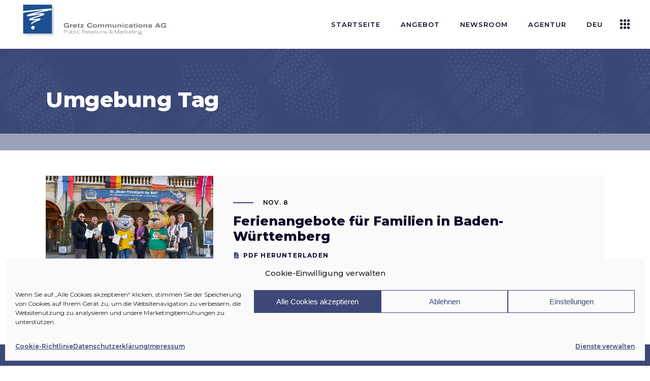

--- FILE ---
content_type: text/html; charset=UTF-8
request_url: https://gretzcom.ch/tag/umgebung/
body_size: 21948
content:
<!DOCTYPE html>
<html lang="de-DE">
<head>
	
            <meta property="og:url" content="https://gretzcom.ch/tag/umgebung"/>
            <meta property="og:type" content="article"/>
            <meta property="og:title" content="Gretz Communications AG"/>
            <meta property="og:description" content="PR &amp; Marketing"/>
            <meta property="og:image" content="https://brunn.qodeinteractive.com/wp-content/themes/brunn/assets/img/open_graph.jpg"/>

		
        <meta charset="UTF-8"/>
        <link rel="profile" href="http://gmpg.org/xfn/11"/>
		
	            <meta name="viewport" content="width=device-width,initial-scale=1,user-scalable=yes">
		<meta name='robots' content='index, follow, max-image-preview:large, max-snippet:-1, max-video-preview:-1' />
	<style>img:is([sizes="auto" i], [sizes^="auto," i]) { contain-intrinsic-size: 3000px 1500px }</style>
	
	<!-- This site is optimized with the Yoast SEO plugin v26.8 - https://yoast.com/product/yoast-seo-wordpress/ -->
	<title>Umgebung Archive | Gretz Communications AG</title>
	<link rel="canonical" href="https://gretzcom.ch/tag/umgebung/" />
	<meta property="og:locale" content="de_DE" />
	<meta property="og:type" content="article" />
	<meta property="og:title" content="Umgebung Archive | Gretz Communications AG" />
	<meta property="og:url" content="https://gretzcom.ch/tag/umgebung/" />
	<meta property="og:site_name" content="Gretz Communications AG" />
	<meta name="twitter:card" content="summary_large_image" />
	<script type="application/ld+json" class="yoast-schema-graph">{"@context":"https://schema.org","@graph":[{"@type":"CollectionPage","@id":"https://gretzcom.ch/tag/umgebung/","url":"https://gretzcom.ch/tag/umgebung/","name":"Umgebung Archive | Gretz Communications AG","isPartOf":{"@id":"https://gretzcom.ch/#website"},"primaryImageOfPage":{"@id":"https://gretzcom.ch/tag/umgebung/#primaryimage"},"image":{"@id":"https://gretzcom.ch/tag/umgebung/#primaryimage"},"thumbnailUrl":"https://gretzcom.ch/wp-content/uploads/2021/12/Unbenannt.jpg","breadcrumb":{"@id":"https://gretzcom.ch/tag/umgebung/#breadcrumb"},"inLanguage":"de"},{"@type":"ImageObject","inLanguage":"de","@id":"https://gretzcom.ch/tag/umgebung/#primaryimage","url":"https://gretzcom.ch/wp-content/uploads/2021/12/Unbenannt.jpg","contentUrl":"https://gretzcom.ch/wp-content/uploads/2021/12/Unbenannt.jpg","width":1240,"height":821,"caption":"© TMBW, Silvie Kühne"},{"@type":"BreadcrumbList","@id":"https://gretzcom.ch/tag/umgebung/#breadcrumb","itemListElement":[{"@type":"ListItem","position":1,"name":"Home","item":"https://gretzcom.ch/"},{"@type":"ListItem","position":2,"name":"Umgebung"}]},{"@type":"WebSite","@id":"https://gretzcom.ch/#website","url":"https://gretzcom.ch/","name":"Gretz Communications AG","description":"PR &amp; Marketing","publisher":{"@id":"https://gretzcom.ch/#organization"},"potentialAction":[{"@type":"SearchAction","target":{"@type":"EntryPoint","urlTemplate":"https://gretzcom.ch/?s={search_term_string}"},"query-input":{"@type":"PropertyValueSpecification","valueRequired":true,"valueName":"search_term_string"}}],"inLanguage":"de"},{"@type":"Organization","@id":"https://gretzcom.ch/#organization","name":"Gretz Communications AG","url":"https://gretzcom.ch/","logo":{"@type":"ImageObject","inLanguage":"de","@id":"https://gretzcom.ch/#/schema/logo/image/","url":"https://gretzcom.ch/wp-content/uploads/2021/09/gretzcom-logo.png","contentUrl":"https://gretzcom.ch/wp-content/uploads/2021/09/gretzcom-logo.png","width":1000,"height":240,"caption":"Gretz Communications AG"},"image":{"@id":"https://gretzcom.ch/#/schema/logo/image/"},"sameAs":["https://www.facebook.com/gretzcommunications/","https://www.instagram.com/gretz.communications/","https://www.linkedin.com/company/gretz-communications-ag/"]}]}</script>
	<!-- / Yoast SEO plugin. -->


<link rel='dns-prefetch' href='//maps.googleapis.com' />
<link rel='dns-prefetch' href='//fonts.googleapis.com' />
<link rel="alternate" type="application/rss+xml" title="Gretz Communications AG &raquo; Feed" href="https://gretzcom.ch/feed/" />
<link rel="alternate" type="application/rss+xml" title="Gretz Communications AG &raquo; Umgebung Schlagwort-Feed" href="https://gretzcom.ch/tag/umgebung/feed/" />
<script type="text/javascript">
/* <![CDATA[ */
window._wpemojiSettings = {"baseUrl":"https:\/\/s.w.org\/images\/core\/emoji\/16.0.1\/72x72\/","ext":".png","svgUrl":"https:\/\/s.w.org\/images\/core\/emoji\/16.0.1\/svg\/","svgExt":".svg","source":{"concatemoji":"https:\/\/gretzcom.ch\/wp-includes\/js\/wp-emoji-release.min.js?ver=6.8.3"}};
/*! This file is auto-generated */
!function(s,n){var o,i,e;function c(e){try{var t={supportTests:e,timestamp:(new Date).valueOf()};sessionStorage.setItem(o,JSON.stringify(t))}catch(e){}}function p(e,t,n){e.clearRect(0,0,e.canvas.width,e.canvas.height),e.fillText(t,0,0);var t=new Uint32Array(e.getImageData(0,0,e.canvas.width,e.canvas.height).data),a=(e.clearRect(0,0,e.canvas.width,e.canvas.height),e.fillText(n,0,0),new Uint32Array(e.getImageData(0,0,e.canvas.width,e.canvas.height).data));return t.every(function(e,t){return e===a[t]})}function u(e,t){e.clearRect(0,0,e.canvas.width,e.canvas.height),e.fillText(t,0,0);for(var n=e.getImageData(16,16,1,1),a=0;a<n.data.length;a++)if(0!==n.data[a])return!1;return!0}function f(e,t,n,a){switch(t){case"flag":return n(e,"\ud83c\udff3\ufe0f\u200d\u26a7\ufe0f","\ud83c\udff3\ufe0f\u200b\u26a7\ufe0f")?!1:!n(e,"\ud83c\udde8\ud83c\uddf6","\ud83c\udde8\u200b\ud83c\uddf6")&&!n(e,"\ud83c\udff4\udb40\udc67\udb40\udc62\udb40\udc65\udb40\udc6e\udb40\udc67\udb40\udc7f","\ud83c\udff4\u200b\udb40\udc67\u200b\udb40\udc62\u200b\udb40\udc65\u200b\udb40\udc6e\u200b\udb40\udc67\u200b\udb40\udc7f");case"emoji":return!a(e,"\ud83e\udedf")}return!1}function g(e,t,n,a){var r="undefined"!=typeof WorkerGlobalScope&&self instanceof WorkerGlobalScope?new OffscreenCanvas(300,150):s.createElement("canvas"),o=r.getContext("2d",{willReadFrequently:!0}),i=(o.textBaseline="top",o.font="600 32px Arial",{});return e.forEach(function(e){i[e]=t(o,e,n,a)}),i}function t(e){var t=s.createElement("script");t.src=e,t.defer=!0,s.head.appendChild(t)}"undefined"!=typeof Promise&&(o="wpEmojiSettingsSupports",i=["flag","emoji"],n.supports={everything:!0,everythingExceptFlag:!0},e=new Promise(function(e){s.addEventListener("DOMContentLoaded",e,{once:!0})}),new Promise(function(t){var n=function(){try{var e=JSON.parse(sessionStorage.getItem(o));if("object"==typeof e&&"number"==typeof e.timestamp&&(new Date).valueOf()<e.timestamp+604800&&"object"==typeof e.supportTests)return e.supportTests}catch(e){}return null}();if(!n){if("undefined"!=typeof Worker&&"undefined"!=typeof OffscreenCanvas&&"undefined"!=typeof URL&&URL.createObjectURL&&"undefined"!=typeof Blob)try{var e="postMessage("+g.toString()+"("+[JSON.stringify(i),f.toString(),p.toString(),u.toString()].join(",")+"));",a=new Blob([e],{type:"text/javascript"}),r=new Worker(URL.createObjectURL(a),{name:"wpTestEmojiSupports"});return void(r.onmessage=function(e){c(n=e.data),r.terminate(),t(n)})}catch(e){}c(n=g(i,f,p,u))}t(n)}).then(function(e){for(var t in e)n.supports[t]=e[t],n.supports.everything=n.supports.everything&&n.supports[t],"flag"!==t&&(n.supports.everythingExceptFlag=n.supports.everythingExceptFlag&&n.supports[t]);n.supports.everythingExceptFlag=n.supports.everythingExceptFlag&&!n.supports.flag,n.DOMReady=!1,n.readyCallback=function(){n.DOMReady=!0}}).then(function(){return e}).then(function(){var e;n.supports.everything||(n.readyCallback(),(e=n.source||{}).concatemoji?t(e.concatemoji):e.wpemoji&&e.twemoji&&(t(e.twemoji),t(e.wpemoji)))}))}((window,document),window._wpemojiSettings);
/* ]]> */
</script>
<style id='wp-emoji-styles-inline-css' type='text/css'>

	img.wp-smiley, img.emoji {
		display: inline !important;
		border: none !important;
		box-shadow: none !important;
		height: 1em !important;
		width: 1em !important;
		margin: 0 0.07em !important;
		vertical-align: -0.1em !important;
		background: none !important;
		padding: 0 !important;
	}
</style>
<link rel='stylesheet' id='contact-form-7-css' href='https://gretzcom.ch/wp-content/plugins/contact-form-7/includes/css/styles.css?ver=6.1.4' type='text/css' media='all' />
<link rel='stylesheet' id='cmplz-general-css' href='https://gretzcom.ch/wp-content/plugins/complianz-gdpr/assets/css/cookieblocker.min.css?ver=1765945133' type='text/css' media='all' />
<link rel='stylesheet' id='qi-addons-for-elementor-grid-style-css' href='https://gretzcom.ch/wp-content/plugins/qi-addons-for-elementor/assets/css/grid.min.css?ver=1.9.5' type='text/css' media='all' />
<link rel='stylesheet' id='qi-addons-for-elementor-helper-parts-style-css' href='https://gretzcom.ch/wp-content/plugins/qi-addons-for-elementor/assets/css/helper-parts.min.css?ver=1.9.5' type='text/css' media='all' />
<link rel='stylesheet' id='qi-addons-for-elementor-style-css' href='https://gretzcom.ch/wp-content/plugins/qi-addons-for-elementor/assets/css/main.min.css?ver=1.9.5' type='text/css' media='all' />
<link rel='stylesheet' id='brunn-select-default-style-css' href='https://gretzcom.ch/wp-content/themes/brunn/style.css?ver=6.8.3' type='text/css' media='all' />
<link rel='stylesheet' id='brunn-select-child-style-css' href='https://gretzcom.ch/wp-content/themes/brunn-child/style.css?ver=6.8.3' type='text/css' media='all' />
<link rel='stylesheet' id='brunn-select-modules-css' href='https://gretzcom.ch/wp-content/themes/brunn/assets/css/modules.min.css?ver=6.8.3' type='text/css' media='all' />
<link rel='stylesheet' id='qodef-dripicons-css' href='https://gretzcom.ch/wp-content/themes/brunn/framework/lib/icons-pack/dripicons/dripicons.css?ver=6.8.3' type='text/css' media='all' />
<link rel='stylesheet' id='qodef-font_elegant-css' href='https://gretzcom.ch/wp-content/themes/brunn/framework/lib/icons-pack/elegant-icons/style.min.css?ver=6.8.3' type='text/css' media='all' />
<link rel='stylesheet' id='qodef-font_awesome-css' href='https://gretzcom.ch/wp-content/themes/brunn/framework/lib/icons-pack/font-awesome/css/fontawesome-all.min.css?ver=6.8.3' type='text/css' media='all' />
<link rel='stylesheet' id='qodef-ion_icons-css' href='https://gretzcom.ch/wp-content/themes/brunn/framework/lib/icons-pack/ion-icons/css/ionicons.min.css?ver=6.8.3' type='text/css' media='all' />
<link rel='stylesheet' id='qodef-linea_icons-css' href='https://gretzcom.ch/wp-content/themes/brunn/framework/lib/icons-pack/linea-icons/style.css?ver=6.8.3' type='text/css' media='all' />
<link rel='stylesheet' id='qodef-linear_icons-css' href='https://gretzcom.ch/wp-content/themes/brunn/framework/lib/icons-pack/linear-icons/style.css?ver=6.8.3' type='text/css' media='all' />
<link rel='stylesheet' id='qodef-simple_line_icons-css' href='https://gretzcom.ch/wp-content/themes/brunn/framework/lib/icons-pack/simple-line-icons/simple-line-icons.css?ver=6.8.3' type='text/css' media='all' />
<link rel='stylesheet' id='mediaelement-css' href='https://gretzcom.ch/wp-includes/js/mediaelement/mediaelementplayer-legacy.min.css?ver=4.2.17' type='text/css' media='all' />
<link rel='stylesheet' id='wp-mediaelement-css' href='https://gretzcom.ch/wp-includes/js/mediaelement/wp-mediaelement.min.css?ver=6.8.3' type='text/css' media='all' />
<link rel='stylesheet' id='brunn-select-style-dynamic-css' href='https://gretzcom.ch/wp-content/themes/brunn/assets/css/style_dynamic.css?ver=1762880819' type='text/css' media='all' />
<link rel='stylesheet' id='brunn-select-modules-responsive-css' href='https://gretzcom.ch/wp-content/themes/brunn/assets/css/modules-responsive.min.css?ver=6.8.3' type='text/css' media='all' />
<link rel='stylesheet' id='brunn-select-style-dynamic-responsive-css' href='https://gretzcom.ch/wp-content/themes/brunn/assets/css/style_dynamic_responsive.css?ver=1762880819' type='text/css' media='all' />
<link rel='stylesheet' id='brunn-select-google-fonts-css' href='https://fonts.googleapis.com/css?family=Montserrat%3A300%2C400%2C500%2C600%2C700%2C800%7CMerriweather%3A300%2C400%2C500%2C600%2C700%2C800&#038;subset=latin-ext&#038;ver=1.0.0' type='text/css' media='all' />
<link rel='stylesheet' id='brunn-core-dashboard-style-css' href='https://gretzcom.ch/wp-content/plugins/brunn-core/core-dashboard/assets/css/core-dashboard.min.css?ver=6.8.3' type='text/css' media='all' />
<link rel='stylesheet' id='swiper-css' href='https://gretzcom.ch/wp-content/plugins/qi-addons-for-elementor/assets/plugins/swiper/8.4.5/swiper.min.css?ver=8.4.5' type='text/css' media='all' />
<script type="text/javascript" src="https://gretzcom.ch/wp-includes/js/jquery/jquery.min.js?ver=3.7.1" id="jquery-core-js"></script>
<script type="text/javascript" src="https://gretzcom.ch/wp-includes/js/jquery/jquery-migrate.min.js?ver=3.4.1" id="jquery-migrate-js"></script>
<link rel="https://api.w.org/" href="https://gretzcom.ch/wp-json/" /><link rel="alternate" title="JSON" type="application/json" href="https://gretzcom.ch/wp-json/wp/v2/tags/2255" /><link rel="EditURI" type="application/rsd+xml" title="RSD" href="https://gretzcom.ch/xmlrpc.php?rsd" />
<meta name="generator" content="WordPress 6.8.3" />

		<!-- GA Google Analytics @ https://m0n.co/ga -->
		<script type="text/plain" data-service="google-analytics" data-category="statistics" async data-cmplz-src="https://www.googletagmanager.com/gtag/js?id=G-R8MEQ53FS6"></script>
		<script>
			window.dataLayer = window.dataLayer || [];
			function gtag(){dataLayer.push(arguments);}
			gtag('js', new Date());
			gtag('config', 'G-R8MEQ53FS6');
		</script>

				<style>.cmplz-hidden {
					display: none !important;
				}</style><meta name="generator" content="Elementor 3.34.2; features: additional_custom_breakpoints; settings: css_print_method-external, google_font-enabled, font_display-auto">
			<style>
				.e-con.e-parent:nth-of-type(n+4):not(.e-lazyloaded):not(.e-no-lazyload),
				.e-con.e-parent:nth-of-type(n+4):not(.e-lazyloaded):not(.e-no-lazyload) * {
					background-image: none !important;
				}
				@media screen and (max-height: 1024px) {
					.e-con.e-parent:nth-of-type(n+3):not(.e-lazyloaded):not(.e-no-lazyload),
					.e-con.e-parent:nth-of-type(n+3):not(.e-lazyloaded):not(.e-no-lazyload) * {
						background-image: none !important;
					}
				}
				@media screen and (max-height: 640px) {
					.e-con.e-parent:nth-of-type(n+2):not(.e-lazyloaded):not(.e-no-lazyload),
					.e-con.e-parent:nth-of-type(n+2):not(.e-lazyloaded):not(.e-no-lazyload) * {
						background-image: none !important;
					}
				}
			</style>
			<meta name="generator" content="Powered by Slider Revolution 6.7.38 - responsive, Mobile-Friendly Slider Plugin for WordPress with comfortable drag and drop interface." />
<link rel="icon" href="https://gretzcom.ch/wp-content/uploads/2025/10/cropped-blau-32x32.jpg" sizes="32x32" />
<link rel="icon" href="https://gretzcom.ch/wp-content/uploads/2025/10/cropped-blau-192x192.jpg" sizes="192x192" />
<link rel="apple-touch-icon" href="https://gretzcom.ch/wp-content/uploads/2025/10/cropped-blau-180x180.jpg" />
<meta name="msapplication-TileImage" content="https://gretzcom.ch/wp-content/uploads/2025/10/cropped-blau-270x270.jpg" />
<script>function setREVStartSize(e){
			//window.requestAnimationFrame(function() {
				window.RSIW = window.RSIW===undefined ? window.innerWidth : window.RSIW;
				window.RSIH = window.RSIH===undefined ? window.innerHeight : window.RSIH;
				try {
					var pw = document.getElementById(e.c).parentNode.offsetWidth,
						newh;
					pw = pw===0 || isNaN(pw) || (e.l=="fullwidth" || e.layout=="fullwidth") ? window.RSIW : pw;
					e.tabw = e.tabw===undefined ? 0 : parseInt(e.tabw);
					e.thumbw = e.thumbw===undefined ? 0 : parseInt(e.thumbw);
					e.tabh = e.tabh===undefined ? 0 : parseInt(e.tabh);
					e.thumbh = e.thumbh===undefined ? 0 : parseInt(e.thumbh);
					e.tabhide = e.tabhide===undefined ? 0 : parseInt(e.tabhide);
					e.thumbhide = e.thumbhide===undefined ? 0 : parseInt(e.thumbhide);
					e.mh = e.mh===undefined || e.mh=="" || e.mh==="auto" ? 0 : parseInt(e.mh,0);
					if(e.layout==="fullscreen" || e.l==="fullscreen")
						newh = Math.max(e.mh,window.RSIH);
					else{
						e.gw = Array.isArray(e.gw) ? e.gw : [e.gw];
						for (var i in e.rl) if (e.gw[i]===undefined || e.gw[i]===0) e.gw[i] = e.gw[i-1];
						e.gh = e.el===undefined || e.el==="" || (Array.isArray(e.el) && e.el.length==0)? e.gh : e.el;
						e.gh = Array.isArray(e.gh) ? e.gh : [e.gh];
						for (var i in e.rl) if (e.gh[i]===undefined || e.gh[i]===0) e.gh[i] = e.gh[i-1];
											
						var nl = new Array(e.rl.length),
							ix = 0,
							sl;
						e.tabw = e.tabhide>=pw ? 0 : e.tabw;
						e.thumbw = e.thumbhide>=pw ? 0 : e.thumbw;
						e.tabh = e.tabhide>=pw ? 0 : e.tabh;
						e.thumbh = e.thumbhide>=pw ? 0 : e.thumbh;
						for (var i in e.rl) nl[i] = e.rl[i]<window.RSIW ? 0 : e.rl[i];
						sl = nl[0];
						for (var i in nl) if (sl>nl[i] && nl[i]>0) { sl = nl[i]; ix=i;}
						var m = pw>(e.gw[ix]+e.tabw+e.thumbw) ? 1 : (pw-(e.tabw+e.thumbw)) / (e.gw[ix]);
						newh =  (e.gh[ix] * m) + (e.tabh + e.thumbh);
					}
					var el = document.getElementById(e.c);
					if (el!==null && el) el.style.height = newh+"px";
					el = document.getElementById(e.c+"_wrapper");
					if (el!==null && el) {
						el.style.height = newh+"px";
						el.style.display = "block";
					}
				} catch(e){
					console.log("Failure at Presize of Slider:" + e)
				}
			//});
		  };</script>
		<style type="text/css" id="wp-custom-css">
			/* .sovratitolo {
	transform: translate(-15px, 15px)!important;
	text-shadow: 1px 1px 3px rgba(0,0,0,0.5);
}
.tp-shape {
	box-shadow: 1px 1px 2px rgba(0,0,0,0.25);
	transform: translate(25px, 0)!important;
}
.sottotitolo {
	text-shadow: 1px 1px 4px rgba(0,0,0,0.5);	
	transform: translate(25px, 0)!important;
}
.titolo {
	text-shadow: 1px 1px 6px rgba(0,0,0,0.5);	
	transform: translate(25px, 0)!important;
}*/

/* FOOTER 5 COLONNE 
.qodef-page-footer .qodef-grid-col-3:last-child .widget_media_image:last-child img {
	max-width: 220px!important;
	margin: 30px auto 0;
}
@media only screen and (min-width: 800px) {
	.qodef-page-footer .qodef-grid-col-3 {
		width: 20%;
	}
	.qodef-page-footer .qodef-grid-col-3:last-child {
		width: 40%;
	}
	.qodef-page-footer .qodef-grid-col-3:last-child .widget_media_image {
		width: 50%;
		float: left;
	}
	.qodef-page-footer .qodef-grid-col-3:last-child .widget_media_image:last-child img {
		padding: 0;
		max-width: 230px!important;
	}
}
/* FOOTER 5 COLONNE */

/* POLICY */
#cmplz-document {
	max-width: 100%;
}
.KFaIpG_h1 {
	display: none;
}
.KFaIpG_wrapper,
.KFaIpG_wrapper div {
	max-width: 100%!important;
	width: 100%!important;
}
/* POLICY */

/* TOPBAR */
.home .qodef-top-bar .qodef-position-left,
.qodef-search-opener {
	display: none!important;
}
/* TOPBAR */

/* MENU */
.qodef-page-header .qodef-menu-area .qodef-logo-wrapper a {
	max-height: 90px;
}
.qodef-drop-down .narrow .second .inner ul {
	padding: 18px 0;
}
.qodef-drop-down .second .inner ul li a {
	padding: 5px 23px;
}
.second .item_outer:before {
	display: none!important;
}
.second .item_outer {
	padding: 0!important;
	color: #000;
}
.second .item_outer:hover {
	color: #3d4876;
}

/* LINGUA */
.pll-parent-menu-item a img {
	display: inline-block;
	margin-top: 3px;
	margin-right: 5px;
	height: 26px;
	float: left;
}
.pll-parent-menu-item .item_text span {
	float: left;
}
.qodef-drop-down .second .inner ul.right li a {
	text-align: left;
}
.qodef-drop-down .second .inner ul li a .item_outer {
	padding: 0;
}
.qodef-drop-down .pll-parent-menu-item.narrow .second .inner ul li {
	width: 160px;
}

/* HEADER */
.qodef-title-wrapper {
	background-color: rgba(61,72,118,0.5);
}
.category .qodef-title-holder {
	background-size: cover;
}
.qodef-title-holder.qodef-has-bg-image.qodef-bg-parallax {
	background-position: 30% -50% !important;
}
.qodef-main-menu>ul>li.qodef-active-item>a,
.qodef-main-menu>ul>li>a:hover {
	color: #ffffff!important;
	background-color: #3d4876;
	transition: background-color 0.25s linear;
}
.qodef-main-menu>ul>li>a {
	margin: 0 5px;
	padding: 0 15px;
	line-height: 2.5;
}


/* SLIDER */
.sovratitolo {
	text-shadow: 1px 1px 3px rgba(0,0,0,0.5);
}
.tp-shape {
	box-shadow: 1px 1px 2px rgba(0,0,0,0.25);
}
.sottotitolo {
	text-shadow: 1px 1px 4px rgba(0,0,0,0.5);
}
.titolo {
	text-shadow: 1px 1px 6px rgba(0,0,0,0.5);
}
.pulsante {
	display: none!important;
}
.tp-bullets {
	display: none!important;
	text-shadow: 1px 1px 2px rgba(0,0,0,0.5);
}

/* SERVICES */
.intro-services h1 {
	font-size: 36px;
}
#pr-marketing h2,
#events h2,
#advertising h2 {
	font-size: 36px;
}
.icone-sx h3 {
	font-size: 15px;
}
.icone-sx img {
	max-width: 50px!important;
	height: auto;
}

/* HOME */
.qodef-single-image-holder .qodef-si-text-box .qodef-si-small-text {
	font-size: 13px;
	line-height: 1.5;
}
.qodef-si-text-box.qodef-item-appear p {
	color: #ffffff;	
}

/* NEWSROOM */
.qodef-post-title {
	min-height: 50px!important;
	max-height: 50px!important;
	display: -webkit-box!important;
  -webkit-line-clamp: 2!important;
  -webkit-box-orient: vertical!important;
	overflow: hidden!important;
}
.archive .qodef-post-title {
	min-height: 10px!important;
	max-height: none!important;
	display: block!important;
	overflow: hidden!important;
}
.qodef-post-excerpt-holder {
	min-height: 50px!important;
	max-height: 50px!important;
	display: -webkit-box!important;
  -webkit-line-clamp: 2!important;
  -webkit-box-orient: vertical!important;
	overflow: hidden!important;
	line-height: 1.25;
	margin: 10px 0 0!important;
}
.qodef-post-excerpt-holder .qodef-btn {
	display: block;
	color: #110729;
	padding: 1px 0;
}
.qodef-post-excerpt-holder .qodef-btn:hover {
	color: #3d4876;
}
.qodef-post-excerpt-holder .qodef-btn:first-child:before {
	font-family: "Font Awesome 5 Free";
	content: "\f1c1";
	margin-right: 8px;
	margin-left: 2px;
	color: #3d4876;
}
.qodef-post-excerpt-holder .qodef-btn:last-child:before {
	font-family: "Font Awesome 5 Free";
	content: "\f03e";
	margin-right: 7px;
	color: #3d4876;
}
.qodef-post-excerpt-holder p:after {
	display: none;
}
.single-post p {
	font-family: Montserrat,sans-serif;
font-size: 15px;
	font-weight: 400;
	line-height: 1.75;
	margin: 15px 0;
}
.qodef-blog-like,
.qodef-related-posts-holder,
.qodef-blog-single-navigation,
.qodef-post-info-author {
	display: none!important;
}
.qodef-blog-list-holder .qodef-bl-item .qodef-post-text {
	padding: 25px;
}
.qodef-blog-list-holder .qodef-post-heading {
	float: left;
	height: 250px;
	overflow: hidden;
}
.qodef-blog-list-holder .qodef-post-image img {
	min-height: 250px;
	width: auto!important;
	overflow: hidden;
}
.qodef-blog-list-holder .qodef-post-title {
	min-height: 75px;
	font-size: 20px;
	line-height: 1.25;
}
.qodef-blog-list-holder .qodef-bl-item .qodef-post-info-bottom {
	padding-top: 0;
}
:lang(fr) .qodef-blog-list-holder .qodef-bl-item .qodef-post-info-category a,
:lang(en) .qodef-blog-list-holder .qodef-bl-item .qodef-post-info-category a,
:lang(it) .qodef-blog-list-holder .qodef-bl-item .qodef-post-info-category a {
	display: block;
	overflow: hidden;
	max-height: 30px;
}
.qodef-blog-no-posts {
	text-align: center;
	font-size: 30px;
	font-weight: 700;
	line-height: 1.5;
	padding: 100px 0 70px 0;
}
.qodef-title-holder.qodef-standard-type .qodef-page-title {
	max-width: 100%!important;
}
.archive .qodef-blog-holder article .qodef-post-heading {
	background-image: url("https://gretzcom.ch/wp-content/uploads/2021/10/placeholder-image.jpg");
	background-position: center;
  background-repeat: no-repeat;
  background-size: cover;
	background-color: #3d4876;
}


/* ANGEBOT */
.icon-services img {
	max-width: 75px;
}

/* AGENTUR */

section:has(.qodef-team-holder) {
	padding: 0px!important;
}
section .elementor-col-25:has(.qodef-team-holder) {
	padding-bottom: 0px!important;
}
.qodef-team-holder.qodef-team-info-below-image .qodef-team-info {
	padding: 20px 15px;
}
.qodef-team-holder .qodef-team-name {
	font-size: 18px;
}
.qodef-team-holder .qodef-team-position {
	margin: 5px 0 0;
}
/* REFERENZEN */
.qodef-cc-hover-roll-over .qodef-cc-item.qodef-cci-no-link .qodef-cc-image {
	filter: saturate(0%);
}

/* STELLEN */
#stellen {
	margin-top: 100px;
}
.qodef-accordion-holder.qodef-ac-boxed .qodef-accordion-content {
	color: #222;
	background-color: #ffffff;
	padding: 20px;
}

/* NETWORK */
.servizi h4 {
	font-size: 18px;
	line-height: 24px;
	font-weight: 600;
}
.etnprm .elementor-widget-container {
	margin: 15px 0px 0px 0px!important;
}
.etnprm img {
	max-width: 175px;
}

/* CONTACT */
.cf7_custom_style_1 input.wpcf7-form-control.wpcf7-text, .cf7_custom_style_1 input.wpcf7-form-control.wpcf7-number, .cf7_custom_style_1 input.wpcf7-form-control.wpcf7-date, .cf7_custom_style_1 textarea.wpcf7-form-control.wpcf7-textarea, .cf7_custom_style_1 select.wpcf7-form-control.wpcf7-select, .cf7_custom_style_1 input.wpcf7-form-control.wpcf7-quiz {
	font-family: Montserrat,sans-serif;
}

/* POPUP */
.sg-popup-builder-content a {
	color: #ffffff;
	background-color: #3d4876;
	padding: 10px 20px;
	margin-top: 40px;
	display: inline-block;
	border: 2px solid #3d4876;
}
.sg-popup-builder-content a:hover {
	color: #3d4876;
	background-color: transparent;
}
.sg-popup-builder-content img {
	max-width: 400px;
	margin-bottom: 50px;
}

/* FOOTER */
.qodef-page-footer h3,
.qodef-page-footer p {
	text-align: center;
}
footer .qodef-grid-col-6:first-child {
	width: 75%;
}
footer .qodef-grid-col-6:last-child {
	width: 25%;
}
footer p {
	color: #ffffff;	
}
footer p a {
	font-weight: 600;
}
.qodef-page-footer .qodef-footer-top-holder .qodef-footer-top-inner.qodef-grid {
	padding: 60px 0 50px;
}
footer #media_image-4 img {
	max-width: 180px!important;
	margin: 0 auto;
}
.qodef-page-footer .qodef-footer-bottom-holder .qodef-footer-bottom-inner.qodef-grid {
	padding: 15px 0;
	font-size: 12px;
}
#qodef-back-to-top span {
	box-shadow: 0px 0px 10px rgba(0,0,0,0.35);
}
.textwidget a {
	font-weight: 400;
}
.textwidget a:hover {
	color: #ffffff!important;
}

/* ARCHIVE */
.single-post .qodef-content .qodef-content-inner > .qodef-container > .qodef-container-inner,
.archive .qodef-content .qodef-content-inner > .qodef-container > .qodef-container-inner {
	padding: 50px 0 0;
}
.archive .qodef-blog-holder.qodef-blog-standard article {
	margin: 0 0 25px;
}
.archive .qodef-blog-holder article .qodef-post-heading {
	float: left;
	height: 220px;
	overflow: hidden;
}
.archive .qodef-blog-holder article .qodef-post-text {
	padding: 5%;
	height: 220px;
	overflow: hidden;
}
.archive .qodef-blog-holder article .qodef-post-image img {
	min-height: 220px;
	width: auto;
	overflow: hidden;
}
.archive .qodef-post-info-top>div:after,
.archive .qodef-post-info-category,
.archive .qodef-post-info-bottom {
	display: none!important;
}
.archive .qodef-post-title {
	display: -webkit-box;
  -webkit-line-clamp: 1;
  -webkit-box-orient: vertical;
	overflow: hidden;
}
.archive .qodef-post-excerpt {
	display: -webkit-box;
  -webkit-line-clamp: 2;
  -webkit-box-orient: vertical;
	overflow: hidden;
}
.archive .qodef-post-content {
	display: grid!important;
  grid-auto-flow: column;
	grid-template-columns: 30% 70%;
	align-items: center;
}

@media only screen and (max-width: 1300px) {
	.qodef-page-header .qodef-menu-area .qodef-logo-wrapper a {
		margin-top: -20px;
		max-height: 70px;
	}
}

@media only screen and (max-width: 1200px) {
		.qodef-page-header .qodef-menu-area .qodef-logo-wrapper a {
		margin-top: 0;
	}
	.qodef-logo-wrapper a img {
		width: 230px;
		height: auto;
	}
	.qodef-sticky-header .qodef-logo-wrapper a img {
		padding-top: 6px;
	}
	.qodef-main-menu > ul > li > a {
		font-size: 12px;
	}
}

@media only screen and (max-width: 1024px) {	
	.qodef-mobile-header .qodef-mobile-logo-wrapper img {
		height: auto;
		width: 250px;
		height: auto;
		padding-top: 5px;
	}
	.qodef-mobile-menu-opener {
		padding-right: 10px;
	}
	.elementor-widget-wrap>.qodef-row-grid-section.elementor-element, .qodef-container-inner, .qodef-grid, .qodef-row-grid-section {
		width: 96%;
		padding: 0 2%;
	}
	.qodef-title-image {
		background-color: rgba(61,72,118,1);
	}	
	.qodef-title-image img {
		opacity: 0.5;
	}
	.qodef-title-wrapper {
		background-color: transparent;
	}
	
	section .elementor-col-25:has(.qodef-team-holder) {
		padding-bottom: 20px!important;
	}
	#stellen {
		margin-top: 20px;
	}
}
@media only screen and (max-width: 768px) {
	h1 {
		font-size: 36px!important;
	}
	.elementor-section.elementor-element {
		padding: 30px 0!important;
		left: 0!important;
	}
	.qodef-image-gallery.qodef-ig-slider-type {
		margin-left: -2%;
	}
	.elementor-col-25,
	.elementor-col-33 {
		padding-bottom: 60px;
	}
	.elementor-col-25:last-child,
	.elementor-col-33:last-child {
		padding-bottom: 0px!important;
	}
	.elementor-widget-wrap.elementor-element-populated {
		padding-right: 0!important;
	}
	.qodef-title-holder .qodef-page-title {
		font-size: 46px!important;
		text-align: center;
	}
	.qodef-title-holder.qodef-standard-type .qodef-label-line {
		height: 2px;
		width: 22px;
		margin-right: 10px;
	}
	.qodef-title-holder.qodef-standard-type .qodef-page-subtitle {
		font-size: 10px;
		line-height: 1;
	}
	.qodef-label-line,
	.qodef-page-subtitle {
		display: none!important;
	}
	.elementor-widget-wrap.elementor-element-populated {
		padding: 0 2%!important;
	}
	.qodef-st-inner {
		padding: 0 15px 20px;
	}
	.home .qodef-st-inner {
		padding: 0;
	}
	.qodef-st-text {
		margin: 15px 0!important;
	}
	.qodef-section-title-holder .qodef-label .qodef-label-text {
		padding-left: 0;
		margin-top: 20px;
	}
	.intro-services.elementor-section.elementor-element {
		padding: 0!important;
	}
	.qodef-normal-space .qodef-outer-space .qodef-item-space {
		margin: 0;
		width: 90%;
		margin-left: 5%;
	}
}		</style>
		</head>
<body data-cmplz=2 class="archive tag tag-umgebung tag-2255 wp-theme-brunn wp-child-theme-brunn-child brunn-core-2.2.1 qodef-qi--no-touch qi-addons-for-elementor-1.9.5 brunn child-child-ver-1.0.0 brunn-ver-2.3 qodef-grid-1300 qodef-wide-dropdown-menu-content-in-grid qodef-sticky-header-on-scroll-down-up qodef-dropdown-animate-height qodef-header-standard qodef-menu-area-shadow-disable qodef-menu-area-in-grid-shadow-disable qodef-menu-area-border-disable qodef-menu-area-in-grid-border-disable qodef-logo-area-border-disable qodef-logo-area-in-grid-border-disable qodef-side-menu-slide-from-right qodef-default-mobile-header qodef-sticky-up-mobile-header qodef-fullscreen-search qodef-search-fade elementor-default elementor-kit-8141" itemscope itemtype="//schema.org/WebPage">
	<section class="qodef-side-menu">
	<a class="qodef-close-side-menu qodef-close-side-menu-icon-pack" href="#">
		<span aria-hidden="true" class="qodef-icon-font-elegant icon_close "></span>	</a>
	<div id="media_image-3" class="widget qodef-sidearea widget_media_image"><a href="https://gretzcom.ch/"><img fetchpriority="high" width="1000" height="240" src="https://gretzcom.ch/wp-content/uploads/2021/07/gretzcom-logo.png" class="image wp-image-8221  attachment-full size-full" alt="" style="max-width: 100%; height: auto;" decoding="async" srcset="https://gretzcom.ch/wp-content/uploads/2021/07/gretzcom-logo.png 1000w, https://gretzcom.ch/wp-content/uploads/2021/07/gretzcom-logo-300x72.png 300w, https://gretzcom.ch/wp-content/uploads/2021/07/gretzcom-logo-768x184.png 768w" sizes="(max-width: 1000px) 100vw, 1000px" /></a></div><div class="widget qodef-separator-widget"><div class="qodef-separator-holder clearfix  qodef-separator-center qodef-separator-normal">
	<div class="qodef-separator" style="border-style: solid;margin-top: 118px"></div>
</div>
</div><div id="text-10" class="widget qodef-sidearea widget_text">			<div class="textwidget"><div style="display: inline-block; vertical-align: middle; margin: 0px 14px 0px 0px;"><img decoding="async" class="wp-image-112" src="https://gretzcom.ch/wp-content/uploads/2021/07/separator.png" alt="d" width="40" height="2" /></div>
<div style="display: inline-block; vertical-align: middle;">
<p><span style="font-size: 12px; font-weight: 600; line-height: 30px; color: #000000; letter-spacing: 1px; padding-top: 0px; margin: 0px 0px 0px 0px;">WRITE US</span></p>
</div>
</div>
		</div><div class="widget qodef-custom-font-widget"><h2 class="qodef-custom-font-holder  qodef-cf-3982  " style="font-family: Montserrat;font-size: 26px;line-height: 36px;font-weight: 700;color: #110729;margin: -31px 0px 12px 0px" data-item-class="qodef-cf-3982">
    
        Gretz Communications AG
    </h2></div><div id="custom_html-3" class="widget_text widget qodef-sidearea widget_custom_html"><div class="textwidget custom-html-widget"><span style=" color: #110729; font-size: 26px; font-weight: 700;"><a href="mailto:info@gretzcom.ch">info@gretzcom.ch</a></span>
</div></div><div id="text-9" class="widget qodef-sidearea widget_text">			<div class="textwidget"><p>Zähringerstrasse 16<br />
CH – 3012 Bern<br />
Tel.: +41 (0) 31 300 30 70</p>
</div>
		</div><div class="widget qodef-social-icons-group-widget text-align-left">				                    <a class="qodef-social-icon-widget-holder qodef-icon-has-hover" data-hover-color="#3d4876" style="color: #110729;;font-size: 18px;margin: -10px 21px 0px 0px;"                            href="https://www.facebook.com/gretzcommunications/" target="_blank">
						<span class="qodef-social-icon-widget social_facebook"></span>                    </a>
								                    <a class="qodef-social-icon-widget-holder qodef-icon-has-hover" data-hover-color="#3d4876" style="color: #110729;;font-size: 18px;margin: -10px 21px 0px 0px;"                            href="https://www.instagram.com/gretz.communications/" target="_blank">
						<span class="qodef-social-icon-widget social_instagram"></span>                    </a>
								                    <a class="qodef-social-icon-widget-holder qodef-icon-has-hover" data-hover-color="#3d4876" style="color: #110729;;font-size: 18px;margin: -10px 21px 0px 0px;"                            href="https://www.linkedin.com/company/gretz-communications-ag/?originalSubdomain=ch" target="_blank">
						<span class="qodef-social-icon-widget social_linkedin"></span>                    </a>
																</div></section>
    <div class="qodef-wrapper">
        <div class="qodef-wrapper-inner">
            <div class="qodef-fullscreen-search-holder">
	<a class="qodef-search-close qodef-search-close-icon-pack" href="javascript:void(0)">
		<span aria-hidden="true" class="qodef-icon-font-elegant icon_close " ></span>	</a>
	<div class="qodef-fullscreen-search-table">
		<div class="qodef-fullscreen-search-cell">
			<div class="qodef-fullscreen-search-inner">
				<form action="https://gretzcom.ch/" class="qodef-fullscreen-search-form" method="get">
					<div class="qodef-form-holder">
						<div class="qodef-form-holder-inner">
							<div class="qodef-field-holder">
								<input type="text" placeholder="Type Your Search..." name="s" class="qodef-search-field" autocomplete="off"/>
							</div>
							<button type="submit" class="qodef-search-submit qodef-search-submit-icon-pack">
								<span aria-hidden="true" class="qodef-icon-font-elegant icon_search " ></span>							</button>
						</div>
					</div>
				</form>
			</div>
		</div>
	</div>
</div>
<header class="qodef-page-header">
		
				
	<div class="qodef-menu-area qodef-menu-right">
				
						
			<div class="qodef-vertical-align-containers">
				<div class="qodef-position-left"><!--
				 --><div class="qodef-position-left-inner">
						
	
	<div class="qodef-logo-wrapper">
		<a itemprop="url" href="https://gretzcom.ch/" style="height: 120px;">
			<img itemprop="image" class="qodef-normal-logo" src="https://gretzcom.ch/wp-content/uploads/2021/09/gretzcom-logo.png" width="1000" height="240"  alt="logo"/>
			<img loading="lazy" itemprop="image" class="qodef-dark-logo" src="https://gretzcom.ch/wp-content/uploads/2021/09/gretzcom-logo.png" width="1000" height="240"  alt="dark logo"/>			<img loading="lazy" itemprop="image" class="qodef-light-logo" src="https://gretzcom.ch/wp-content/uploads/2021/09/gretzcom-logo-white.png" width="1000" height="240"  alt="light logo"/>		</a>
	</div>

											</div>
				</div>
								<div class="qodef-position-right"><!--
				 --><div class="qodef-position-right-inner">
														
	<nav class="qodef-main-menu qodef-drop-down qodef-default-nav">
		<ul id="menu-deutsche" class="clearfix"><li id="nav-menu-item-8209" class="menu-item menu-item-type-post_type menu-item-object-page menu-item-home  narrow"><a href="https://gretzcom.ch/" class=""><span class="item_outer"><span class="item_text">Startseite</span></span></a></li>
<li id="nav-menu-item-8632" class="menu-item menu-item-type-post_type menu-item-object-page menu-item-has-children  has_sub narrow"><a href="https://gretzcom.ch/angebot/" class=""><span class="item_outer"><span class="item_text">Angebot</span><i class="qodef-menu-arrow fa fa-angle-down"></i></span></a>
<div class="second"><div class="inner"><ul>
	<li id="nav-menu-item-8716" class="menu-item menu-item-type-custom menu-item-object-custom "><a href="https://gretzcom.ch/angebot/#pr-marketing" class=""><span class="item_outer"><span class="item_text">PR &#038; Marketing</span></span></a></li>
	<li id="nav-menu-item-8717" class="menu-item menu-item-type-custom menu-item-object-custom "><a href="https://gretzcom.ch/angebot/#events" class=""><span class="item_outer"><span class="item_text">Events &#038; Promotions</span></span></a></li>
	<li id="nav-menu-item-8718" class="menu-item menu-item-type-custom menu-item-object-custom "><a href="https://gretzcom.ch/angebot/#advertising" class=""><span class="item_outer"><span class="item_text">Advertising</span></span></a></li>
</ul></div></div>
</li>
<li id="nav-menu-item-8378" class="menu-item menu-item-type-post_type menu-item-object-page menu-item-has-children  has_sub narrow"><a href="https://gretzcom.ch/newsroom/" class=""><span class="item_outer"><span class="item_text">Newsroom</span><i class="qodef-menu-arrow fa fa-angle-down"></i></span></a>
<div class="second"><div class="inner"><ul>
	<li id="nav-menu-item-22034" class="menu-item menu-item-type-custom menu-item-object-custom "><a href="https://gretzcom.ch/newsroom/#newsroom" class=""><span class="item_outer"><span class="item_text">Newsroom</span></span></a></li>
	<li id="nav-menu-item-22035" class="menu-item menu-item-type-custom menu-item-object-custom "><a href="https://gretzcom.ch/newsroom/#kunden" class=""><span class="item_outer"><span class="item_text">Kunden</span></span></a></li>
	<li id="nav-menu-item-22036" class="menu-item menu-item-type-custom menu-item-object-custom "><a href="https://gretzcom.ch/newsroom/#projekte" class=""><span class="item_outer"><span class="item_text">Projekte</span></span></a></li>
	<li id="nav-menu-item-22037" class="menu-item menu-item-type-custom menu-item-object-custom "><a href="https://gretzcom.ch/newsroom/#referenzen" class=""><span class="item_outer"><span class="item_text">Referenzen</span></span></a></li>
</ul></div></div>
</li>
<li id="nav-menu-item-8386" class="menu-item menu-item-type-post_type menu-item-object-page menu-item-has-children  has_sub narrow"><a href="https://gretzcom.ch/agentur/" class=""><span class="item_outer"><span class="item_text">Agentur</span><i class="qodef-menu-arrow fa fa-angle-down"></i></span></a>
<div class="second"><div class="inner"><ul>
	<li id="nav-menu-item-21369" class="menu-item menu-item-type-custom menu-item-object-custom "><a href="https://gretzcom.ch/agentur/#team" class=""><span class="item_outer"><span class="item_text">Team</span></span></a></li>
	<li id="nav-menu-item-21370" class="menu-item menu-item-type-custom menu-item-object-custom "><a href="https://gretzcom.ch/agentur/#stellen" class=""><span class="item_outer"><span class="item_text">Stellen</span></span></a></li>
	<li id="nav-menu-item-8427" class="menu-item menu-item-type-post_type menu-item-object-page "><a href="https://gretzcom.ch/kontakt/" class=""><span class="item_outer"><span class="item_text">Kontakt</span></span></a></li>
	<li id="nav-menu-item-21371" class="menu-item menu-item-type-custom menu-item-object-custom "><a target="_blank" href="https://www.fortepr.ch" class=""><span class="item_outer"><span class="item_text">Partner Agentur</span></span></a></li>
</ul></div></div>
</li>
<li id="nav-menu-item-8907" class="pll-parent-menu-item menu-item menu-item-type-custom menu-item-object-custom menu-item-has-children  has_sub narrow"><a href="#pll_switcher" class=""><span class="item_outer"><span class="item_text">DEU</span><i class="qodef-menu-arrow fa fa-angle-down"></i></span></a>
<div class="second"><div class="inner"><ul>
	<li id="nav-menu-item-8907-fr" class="lang-item lang-item-107 lang-item-fr no-translation lang-item-first menu-item menu-item-type-custom menu-item-object-custom "><a href="https://gretzcom.ch/fr/accueil/" class=""><span class="item_outer"><span class="item_text">FRA</span></span></a></li>
	<li id="nav-menu-item-8907-en" class="lang-item lang-item-102 lang-item-en no-translation menu-item menu-item-type-custom menu-item-object-custom "><a href="https://gretzcom.ch/en/homepage/" class=""><span class="item_outer"><span class="item_text">ENG</span></span></a></li>
	<li id="nav-menu-item-8907-it" class="lang-item lang-item-112 lang-item-it no-translation menu-item menu-item-type-custom menu-item-object-custom "><a href="https://gretzcom.ch/it/home/" class=""><span class="item_outer"><span class="item_text">ITA</span></span></a></li>
</ul></div></div>
</li>
</ul>	</nav>

												
            <a   class="qodef-search-opener qodef-icon-has-hover qodef-search-opener-icon-pack" href="javascript:void(0)">
            <span class="qodef-search-opener-wrapper">
	            <span aria-hidden="true" class="qodef-icon-font-elegant icon_search " ></span>	                        </span>
            </a>
		
            <a class="qodef-side-menu-button-opener qodef-icon-has-hover qodef-side-menu-button-opener-icon-pack"  href="javascript:void(0)" style="margin: 0 0px 0 10px">
				                <span class="qodef-side-menu-icon">
				<span class="qodef-dot"></span>
				<span class="qodef-dot"></span>
				<span class="qodef-dot"></span>
				<span class="qodef-dot"></span>
				<span class="qodef-dot"></span>
				<span class="qodef-dot"></span>
				<span class="qodef-dot"></span>
				<span class="qodef-dot"></span>
				<span class="qodef-dot"></span>
            </span>
            </a>
							</div>
				</div>
			</div>
			
			</div>
			
		
	
<div class="qodef-sticky-header">
        <div class="qodef-sticky-holder qodef-menu-right">
                    <div class="qodef-vertical-align-containers">
                <div class="qodef-position-left"><!--
                 --><div class="qodef-position-left-inner">
                        
	
	<div class="qodef-logo-wrapper">
		<a itemprop="url" href="https://gretzcom.ch/" style="height: 120px;">
			<img itemprop="image" class="qodef-normal-logo" src="https://gretzcom.ch/wp-content/uploads/2021/09/gretzcom-logo.png" width="1000" height="240"  alt="logo"/>
			<img loading="lazy" itemprop="image" class="qodef-dark-logo" src="https://gretzcom.ch/wp-content/uploads/2021/09/gretzcom-logo.png" width="1000" height="240"  alt="dark logo"/>			<img loading="lazy" itemprop="image" class="qodef-light-logo" src="https://gretzcom.ch/wp-content/uploads/2021/09/gretzcom-logo-white.png" width="1000" height="240"  alt="light logo"/>		</a>
	</div>

                                            </div>
                </div>
                                <div class="qodef-position-right"><!--
                 --><div class="qodef-position-right-inner">
                                                    
<nav class="qodef-main-menu qodef-drop-down qodef-sticky-nav">
    <ul id="menu-deutsche-1" class="clearfix"><li id="sticky-nav-menu-item-8209" class="menu-item menu-item-type-post_type menu-item-object-page menu-item-home  narrow"><a href="https://gretzcom.ch/" class=""><span class="item_outer"><span class="item_text">Startseite</span><span class="plus"></span></span></a></li>
<li id="sticky-nav-menu-item-8632" class="menu-item menu-item-type-post_type menu-item-object-page menu-item-has-children  has_sub narrow"><a href="https://gretzcom.ch/angebot/" class=""><span class="item_outer"><span class="item_text">Angebot</span><span class="plus"></span><i class="qodef-menu-arrow fa fa-angle-down"></i></span></a>
<div class="second"><div class="inner"><ul>
	<li id="sticky-nav-menu-item-8716" class="menu-item menu-item-type-custom menu-item-object-custom "><a href="https://gretzcom.ch/angebot/#pr-marketing" class=""><span class="item_outer"><span class="item_text">PR &#038; Marketing</span><span class="plus"></span></span></a></li>
	<li id="sticky-nav-menu-item-8717" class="menu-item menu-item-type-custom menu-item-object-custom "><a href="https://gretzcom.ch/angebot/#events" class=""><span class="item_outer"><span class="item_text">Events &#038; Promotions</span><span class="plus"></span></span></a></li>
	<li id="sticky-nav-menu-item-8718" class="menu-item menu-item-type-custom menu-item-object-custom "><a href="https://gretzcom.ch/angebot/#advertising" class=""><span class="item_outer"><span class="item_text">Advertising</span><span class="plus"></span></span></a></li>
</ul></div></div>
</li>
<li id="sticky-nav-menu-item-8378" class="menu-item menu-item-type-post_type menu-item-object-page menu-item-has-children  has_sub narrow"><a href="https://gretzcom.ch/newsroom/" class=""><span class="item_outer"><span class="item_text">Newsroom</span><span class="plus"></span><i class="qodef-menu-arrow fa fa-angle-down"></i></span></a>
<div class="second"><div class="inner"><ul>
	<li id="sticky-nav-menu-item-22034" class="menu-item menu-item-type-custom menu-item-object-custom "><a href="https://gretzcom.ch/newsroom/#newsroom" class=""><span class="item_outer"><span class="item_text">Newsroom</span><span class="plus"></span></span></a></li>
	<li id="sticky-nav-menu-item-22035" class="menu-item menu-item-type-custom menu-item-object-custom "><a href="https://gretzcom.ch/newsroom/#kunden" class=""><span class="item_outer"><span class="item_text">Kunden</span><span class="plus"></span></span></a></li>
	<li id="sticky-nav-menu-item-22036" class="menu-item menu-item-type-custom menu-item-object-custom "><a href="https://gretzcom.ch/newsroom/#projekte" class=""><span class="item_outer"><span class="item_text">Projekte</span><span class="plus"></span></span></a></li>
	<li id="sticky-nav-menu-item-22037" class="menu-item menu-item-type-custom menu-item-object-custom "><a href="https://gretzcom.ch/newsroom/#referenzen" class=""><span class="item_outer"><span class="item_text">Referenzen</span><span class="plus"></span></span></a></li>
</ul></div></div>
</li>
<li id="sticky-nav-menu-item-8386" class="menu-item menu-item-type-post_type menu-item-object-page menu-item-has-children  has_sub narrow"><a href="https://gretzcom.ch/agentur/" class=""><span class="item_outer"><span class="item_text">Agentur</span><span class="plus"></span><i class="qodef-menu-arrow fa fa-angle-down"></i></span></a>
<div class="second"><div class="inner"><ul>
	<li id="sticky-nav-menu-item-21369" class="menu-item menu-item-type-custom menu-item-object-custom "><a href="https://gretzcom.ch/agentur/#team" class=""><span class="item_outer"><span class="item_text">Team</span><span class="plus"></span></span></a></li>
	<li id="sticky-nav-menu-item-21370" class="menu-item menu-item-type-custom menu-item-object-custom "><a href="https://gretzcom.ch/agentur/#stellen" class=""><span class="item_outer"><span class="item_text">Stellen</span><span class="plus"></span></span></a></li>
	<li id="sticky-nav-menu-item-8427" class="menu-item menu-item-type-post_type menu-item-object-page "><a href="https://gretzcom.ch/kontakt/" class=""><span class="item_outer"><span class="item_text">Kontakt</span><span class="plus"></span></span></a></li>
	<li id="sticky-nav-menu-item-21371" class="menu-item menu-item-type-custom menu-item-object-custom "><a target="_blank" href="https://www.fortepr.ch" class=""><span class="item_outer"><span class="item_text">Partner Agentur</span><span class="plus"></span></span></a></li>
</ul></div></div>
</li>
<li id="sticky-nav-menu-item-8907" class="pll-parent-menu-item menu-item menu-item-type-custom menu-item-object-custom menu-item-has-children  has_sub narrow"><a href="#pll_switcher" class=""><span class="item_outer"><span class="item_text">DEU</span><span class="plus"></span><i class="qodef-menu-arrow fa fa-angle-down"></i></span></a>
<div class="second"><div class="inner"><ul>
	<li id="sticky-nav-menu-item-8907-fr" class="lang-item lang-item-107 lang-item-fr no-translation lang-item-first menu-item menu-item-type-custom menu-item-object-custom "><a href="https://gretzcom.ch/fr/accueil/" class=""><span class="item_outer"><span class="item_text">FRA</span><span class="plus"></span></span></a></li>
	<li id="sticky-nav-menu-item-8907-en" class="lang-item lang-item-102 lang-item-en no-translation menu-item menu-item-type-custom menu-item-object-custom "><a href="https://gretzcom.ch/en/homepage/" class=""><span class="item_outer"><span class="item_text">ENG</span><span class="plus"></span></span></a></li>
	<li id="sticky-nav-menu-item-8907-it" class="lang-item lang-item-112 lang-item-it no-translation menu-item menu-item-type-custom menu-item-object-custom "><a href="https://gretzcom.ch/it/home/" class=""><span class="item_outer"><span class="item_text">ITA</span><span class="plus"></span></span></a></li>
</ul></div></div>
</li>
</ul></nav>

                                                
            <a  style="margin: 0px 0px 0px 17px;" class="qodef-search-opener qodef-icon-has-hover qodef-search-opener-icon-pack" href="javascript:void(0)">
            <span class="qodef-search-opener-wrapper">
	            <span aria-hidden="true" class="qodef-icon-font-elegant icon_search " ></span>	                        </span>
            </a>
		                    </div>
                </div>
            </div>
                </div>
	</div>

	
	</header>


<header class="qodef-mobile-header">
		
	<div class="qodef-mobile-header-inner">
		<div class="qodef-mobile-header-holder">
			<div class="qodef-grid">
				<div class="qodef-vertical-align-containers">
					<div class="qodef-vertical-align-containers">
						<div class="qodef-position-left"><!--
						 --><div class="qodef-position-left-inner">
								
<div class="qodef-mobile-logo-wrapper">
	<a itemprop="url" href="https://gretzcom.ch/" style="height: 120px">
		<img loading="lazy" itemprop="image" src="https://gretzcom.ch/wp-content/uploads/2021/09/gretzcom-logo.png" width="1000" height="240"  alt="Mobile Logo"/>
	</a>
</div>

							</div>
						</div>
						<div class="qodef-position-right"><!--
						 --><div class="qodef-position-right-inner">
																									<div class="qodef-mobile-menu-opener qodef-mobile-menu-opener-icon-pack">
										<a href="javascript:void(0)">
											                                            <span class="qodef-mm-lines">
                                                <span class="qodef-dot"></span>
                                                <span class="qodef-dot"></span>
                                                <span class="qodef-dot"></span>
                                                <span class="qodef-dot"></span>
                                                <span class="qodef-dot"></span>
                                                <span class="qodef-dot"></span>
                                                <span class="qodef-dot"></span>
                                                <span class="qodef-dot"></span>
                                                <span class="qodef-dot"></span>
                                            </span>
										</a>
									</div>
															</div>
						</div>
					</div>
				</div>
			</div>
		</div>
		
    <nav class="qodef-mobile-nav" role="navigation" aria-label="Mobile Menu">
        <div class="qodef-grid">
			<ul id="menu-deutsche-2" class=""><li id="mobile-menu-item-8209" class="menu-item menu-item-type-post_type menu-item-object-page menu-item-home "><a href="https://gretzcom.ch/" class=""><span>Startseite</span></a></li>
<li id="mobile-menu-item-8632" class="menu-item menu-item-type-post_type menu-item-object-page menu-item-has-children  has_sub"><a href="https://gretzcom.ch/angebot/" class=""><span>Angebot</span></a><span class="mobile_arrow"><i class="qodef-sub-arrow arrow_right"></i><i class="arrow_down"></i></span>
<ul class="sub_menu">
	<li id="mobile-menu-item-8716" class="menu-item menu-item-type-custom menu-item-object-custom "><a href="https://gretzcom.ch/angebot/#pr-marketing" class=""><span>PR &#038; Marketing</span></a></li>
	<li id="mobile-menu-item-8717" class="menu-item menu-item-type-custom menu-item-object-custom "><a href="https://gretzcom.ch/angebot/#events" class=""><span>Events &#038; Promotions</span></a></li>
	<li id="mobile-menu-item-8718" class="menu-item menu-item-type-custom menu-item-object-custom "><a href="https://gretzcom.ch/angebot/#advertising" class=""><span>Advertising</span></a></li>
</ul>
</li>
<li id="mobile-menu-item-8378" class="menu-item menu-item-type-post_type menu-item-object-page menu-item-has-children  has_sub"><a href="https://gretzcom.ch/newsroom/" class=""><span>Newsroom</span></a><span class="mobile_arrow"><i class="qodef-sub-arrow arrow_right"></i><i class="arrow_down"></i></span>
<ul class="sub_menu">
	<li id="mobile-menu-item-22034" class="menu-item menu-item-type-custom menu-item-object-custom "><a href="https://gretzcom.ch/newsroom/#newsroom" class=""><span>Newsroom</span></a></li>
	<li id="mobile-menu-item-22035" class="menu-item menu-item-type-custom menu-item-object-custom "><a href="https://gretzcom.ch/newsroom/#kunden" class=""><span>Kunden</span></a></li>
	<li id="mobile-menu-item-22036" class="menu-item menu-item-type-custom menu-item-object-custom "><a href="https://gretzcom.ch/newsroom/#projekte" class=""><span>Projekte</span></a></li>
	<li id="mobile-menu-item-22037" class="menu-item menu-item-type-custom menu-item-object-custom "><a href="https://gretzcom.ch/newsroom/#referenzen" class=""><span>Referenzen</span></a></li>
</ul>
</li>
<li id="mobile-menu-item-8386" class="menu-item menu-item-type-post_type menu-item-object-page menu-item-has-children  has_sub"><a href="https://gretzcom.ch/agentur/" class=""><span>Agentur</span></a><span class="mobile_arrow"><i class="qodef-sub-arrow arrow_right"></i><i class="arrow_down"></i></span>
<ul class="sub_menu">
	<li id="mobile-menu-item-21369" class="menu-item menu-item-type-custom menu-item-object-custom "><a href="https://gretzcom.ch/agentur/#team" class=""><span>Team</span></a></li>
	<li id="mobile-menu-item-21370" class="menu-item menu-item-type-custom menu-item-object-custom "><a href="https://gretzcom.ch/agentur/#stellen" class=""><span>Stellen</span></a></li>
	<li id="mobile-menu-item-8427" class="menu-item menu-item-type-post_type menu-item-object-page "><a href="https://gretzcom.ch/kontakt/" class=""><span>Kontakt</span></a></li>
	<li id="mobile-menu-item-21371" class="menu-item menu-item-type-custom menu-item-object-custom "><a target="_blank" href="https://www.fortepr.ch" class=""><span>Partner Agentur</span></a></li>
</ul>
</li>
<li id="mobile-menu-item-8907" class="pll-parent-menu-item menu-item menu-item-type-custom menu-item-object-custom menu-item-has-children  has_sub"><a href="#pll_switcher" class=""><span>DEU</span></a><span class="mobile_arrow"><i class="qodef-sub-arrow arrow_right"></i><i class="arrow_down"></i></span>
<ul class="sub_menu">
	<li id="mobile-menu-item-8907-fr" class="lang-item lang-item-107 lang-item-fr no-translation lang-item-first menu-item menu-item-type-custom menu-item-object-custom "><a href="https://gretzcom.ch/fr/accueil/" class=""><span>FRA</span></a></li>
	<li id="mobile-menu-item-8907-en" class="lang-item lang-item-102 lang-item-en no-translation menu-item menu-item-type-custom menu-item-object-custom "><a href="https://gretzcom.ch/en/homepage/" class=""><span>ENG</span></a></li>
	<li id="mobile-menu-item-8907-it" class="lang-item lang-item-112 lang-item-it no-translation menu-item menu-item-type-custom menu-item-object-custom "><a href="https://gretzcom.ch/it/home/" class=""><span>ITA</span></a></li>
</ul>
</li>
</ul>        </div>
    </nav>

	</div>
	
	</header>

            <a id='qodef-back-to-top' href='#'>
                <span class="qodef-icon-stack">
                     <i class="qodef-icon-font-awesome fa fa-angle-up "></i>                </span>
            </a>
			        
            <div class="qodef-content" >
                <div class="qodef-content-inner">
<div class="qodef-title-holder qodef-standard-type qodef-title-va-header-bottom qodef-preload-background qodef-has-bg-image" style="height: 200px;background-image:url(https://gretzcom.ch/wp-content/uploads/2021/07/blog-title-img.jpg);" data-height="200">
			<div class="qodef-title-image">
			<img itemprop="image" src="https://gretzcom.ch/wp-content/uploads/2021/07/blog-title-img.jpg" alt="Image Alt" />
		</div>
		<div class="qodef-title-wrapper" style="height: 200px">
		<div class="qodef-title-inner">
			<div class="qodef-grid">
													<h1 class="qodef-page-title entry-title" >Umgebung Tag</h1>
							</div>
	    </div>
	</div>
</div>


<div class="qodef-container">
		
	<div class="qodef-container-inner clearfix">
		<div class="qodef-grid-row qodef-grid-small-gutter">
	<div class="qodef-page-content-holder qodef-grid-col-12">
		<div class="qodef-blog-holder qodef-blog-standard qodef-blog-pagination-standard" data-blog-type= standard data-next-page= 2 data-max-num-pages= 1 data-post-number= 10 data-excerpt-length= 20 data-archive-tag= 2255 >
	<div class="qodef-blog-holder-inner">
		<article id="post-22798" class="qodef-post-has-media post-22798 post type-post status-publish format-standard has-post-thumbnail hentry category-baden-wuerttemberg tag-angebote tag-baden-wuerttemberg tag-christine tag-dehoga tag-deutschland tag-erlebnis tag-erlebnispartner tag-europa-park tag-familien tag-familienfreundlich tag-ferienangebot tag-ferienangebote tag-ferienort tag-gaststaettenverband tag-hoffmeister-kraut tag-ideen tag-kinder tag-kreatve tag-landeswettbewerb tag-lockdown tag-marketingleiterin tag-ministerin tag-nicole tag-praemiert tag-restaurant tag-rust tag-schoenhuber tag-stuttgart tag-tmbw tag-tourismus-marketng-gmbh-baden-wuerttemberg tag-tourismusangebot tag-umgebung tag-veranstaltung tag-zertifizierung">
    <div class="qodef-post-content">
        <div class="qodef-post-heading">
            
	<div class="qodef-post-image">
				<a itemprop="url" href="https://gretzcom.ch/familienurlaub-baden-wuerttemberg/" title="Ferienangebote für Familien in Baden-Württemberg">
						<img loading="lazy" width="1240" height="821" src="https://gretzcom.ch/wp-content/uploads/2021/12/Unbenannt.jpg" class="attachment-full size-full wp-post-image" alt="© TMBW, Silvie Kühne" decoding="async" />					</a>
				</div>
                    </div>
        <div class="qodef-post-text">
            <div class="qodef-post-text-inner">
                <div class="qodef-post-info-top">
					<span class="qodef-label-line"></span>
	                <div itemprop="dateCreated" class="qodef-post-info-date entry-date published updated">
            <a itemprop="url" href="https://gretzcom.ch/2021/11/">
    
        Nov. 8		</a>
    <meta itemprop="interactionCount" content="UserComments: 0"/>
</div>					<div class="qodef-post-info-author">
    <a itemprop="author" class="qodef-post-info-author-link" href="https://gretzcom.ch/author/infogretzcom-ch/">
        Gretz Staff    </a>
</div>                    <div class="qodef-post-info-category">
    <a href="https://gretzcom.ch/category/baden-wuerttemberg/" rel="category tag">Baden-Württemberg</a></div>                </div>
                <div class="qodef-post-text-main">
                    
<h2 itemprop="name" class="entry-title qodef-post-title" >
            <a itemprop="url" href="https://gretzcom.ch/familienurlaub-baden-wuerttemberg/" title="Ferienangebote für Familien in Baden-Württemberg">
            Ferienangebote für Familien in Baden-Württemberg            </a>
    </h2>                    		<div class="qodef-post-excerpt-holder">
			<p itemprop="description" class="qodef-post-excerpt">
				<a class="qodef-btn" href="https://gretzcom.ch/wp-content/uploads/2021/12/MM_Praemierte-Urlaubsangebote-fuer-Familien.pdf" target="_blank" rel="noopener">PDF herunterladen</a>
<a class="qodef-btn" href="https://tourismus-bw.canto.com/v/pictures/album/V8VMS?display=curatedView&amp;viewIndex=2&amp;gOrderProp=uploadDate&amp;gSortingForward=false&amp;from=thumbnail" target="_blank" rel="noopener">Bilder herunterladen</a>			</p>
		</div>
	                                    </div>
				<div class="qodef-post-info-bottom clearfix">
					<div class="qodef-post-info-bottom-left">
												    <div class="qodef-blog-like">
        <a href="#" class="qodef-like" id="qodef-like-22798-847" title="Like this" data-post-id="22798"><i class="icon_heart_alt"></i><span> Like</span><input type="hidden" id="qodef_like_nonce_22798" name="qodef_like_nonce_22798" value="345ed6c96b" /><input type="hidden" name="_wp_http_referer" value="/tag/umgebung/" /></a>    </div>
                        <div class="qodef-tags-holder">
    <div class="qodef-tags">
		<i class="icon_ribbon_alt"></i>
        <a href="https://gretzcom.ch/tag/angebote/" rel="tag">Angebote</a>, <a href="https://gretzcom.ch/tag/baden-wuerttemberg/" rel="tag">Baden-Württemberg</a>, <a href="https://gretzcom.ch/tag/christine/" rel="tag">Christine</a>, <a href="https://gretzcom.ch/tag/dehoga/" rel="tag">DEHOGA</a>, <a href="https://gretzcom.ch/tag/deutschland/" rel="tag">deutschland</a>, <a href="https://gretzcom.ch/tag/erlebnis/" rel="tag">erlebnis</a>, <a href="https://gretzcom.ch/tag/erlebnispartner/" rel="tag">Erlebnispartner</a>, <a href="https://gretzcom.ch/tag/europa-park/" rel="tag">Europa Park</a>, <a href="https://gretzcom.ch/tag/familien/" rel="tag">familien</a>, <a href="https://gretzcom.ch/tag/familienfreundlich/" rel="tag">familienfreundlich</a>, <a href="https://gretzcom.ch/tag/ferienangebot/" rel="tag">Ferienangebot</a>, <a href="https://gretzcom.ch/tag/ferienangebote/" rel="tag">Ferienangebote</a>, <a href="https://gretzcom.ch/tag/ferienort/" rel="tag">Ferienort</a>, <a href="https://gretzcom.ch/tag/gaststaettenverband/" rel="tag">Gaststättenverband</a>, <a href="https://gretzcom.ch/tag/hoffmeister-kraut/" rel="tag">Hoffmeister-Kraut</a>, <a href="https://gretzcom.ch/tag/ideen/" rel="tag">ideen</a>, <a href="https://gretzcom.ch/tag/kinder/" rel="tag">Kinder</a>, <a href="https://gretzcom.ch/tag/kreatve/" rel="tag">kreatve</a>, <a href="https://gretzcom.ch/tag/landeswettbewerb/" rel="tag">Landeswettbewerb</a>, <a href="https://gretzcom.ch/tag/lockdown/" rel="tag">Lockdown</a>, <a href="https://gretzcom.ch/tag/marketingleiterin/" rel="tag">Marketingleiterin</a>, <a href="https://gretzcom.ch/tag/ministerin/" rel="tag">Ministerin</a>, <a href="https://gretzcom.ch/tag/nicole/" rel="tag">Nicole</a>, <a href="https://gretzcom.ch/tag/praemiert/" rel="tag">prämiert</a>, <a href="https://gretzcom.ch/tag/restaurant/" rel="tag">Restaurant</a>, <a href="https://gretzcom.ch/tag/rust/" rel="tag">Rust</a>, <a href="https://gretzcom.ch/tag/schoenhuber/" rel="tag">Schönhuber</a>, <a href="https://gretzcom.ch/tag/stuttgart/" rel="tag">Stuttgart</a>, <a href="https://gretzcom.ch/tag/tmbw/" rel="tag">TMBW</a>, <a href="https://gretzcom.ch/tag/tourismus-marketng-gmbh-baden-wuerttemberg/" rel="tag">Tourismus Marketng GmbH Baden-Württemberg</a>, <a href="https://gretzcom.ch/tag/tourismusangebot/" rel="tag">Tourismusangebot</a>, <a href="https://gretzcom.ch/tag/umgebung/" rel="tag">Umgebung</a>, <a href="https://gretzcom.ch/tag/veranstaltung/" rel="tag">Veranstaltung</a>, <a href="https://gretzcom.ch/tag/zertifizierung/" rel="tag">Zertifizierung</a>    </div>
</div>
                    </div>
					<div class="qodef-post-info-bottom-right">
							<div class="qodef-blog-share">
		<div class="qodef-social-share-holder qodef-dropdown qodef-left">
	<a class="qodef-social-share-dropdown-opener" href="javascript:void(0)">
		<i class="social_share"></i>
	</a>
	<div class="qodef-social-share-dropdown">
		<ul>
			<li class="qodef-facebook-share">
	<a itemprop="url" class="qodef-share-link" href="#" onclick="window.open(&#039;https://www.facebook.com/sharer.php?u=https%3A%2F%2Fgretzcom.ch%2Ffamilienurlaub-baden-wuerttemberg%2F&#039;, &#039;sharer&#039;, &#039;toolbar=0,status=0,width=620,height=280&#039;);">
	 				<span class="qodef-social-network-icon social_facebook"></span>
			</a>
</li><li class="qodef-twitter-share">
	<a itemprop="url" class="qodef-share-link" href="#" onclick="window.open(&#039;https://twitter.com/intent/tweet?text=%26lt%3Ba+class%3D%26quot%3Bqodef-btn%26quot%3B+ https://gretzcom.ch/familienurlaub-baden-wuerttemberg/&#039;, &#039;popupwindow&#039;, &#039;scrollbars=yes,width=800,height=400&#039;);">
	 				<span class="qodef-social-network-icon social_twitter"></span>
			</a>
</li><li class="qodef-linkedin-share">
	<a itemprop="url" class="qodef-share-link" href="#" onclick="popUp=window.open(&#039;https://linkedin.com/shareArticle?mini=true&amp;url=https%3A%2F%2Fgretzcom.ch%2Ffamilienurlaub-baden-wuerttemberg%2F&amp;title=Ferienangebote+f%C3%BCr+Familien+in+Baden-W%C3%BCrttemberg&#039;, &#039;popupwindow&#039;, &#039;scrollbars=yes,width=800,height=400&#039;);popUp.focus();return false;">
	 				<span class="qodef-social-network-icon social_linkedin"></span>
			</a>
</li><li class="qodef-pinterest-share">
	<a itemprop="url" class="qodef-share-link" href="#" onclick="popUp=window.open(&#039;https://pinterest.com/pin/create/button/?url=https%3A%2F%2Fgretzcom.ch%2Ffamilienurlaub-baden-wuerttemberg%2F&amp;description=ferienangebote-fuer-familien-in-baden-wuerttemberg&amp;media=https%3A%2F%2Fgretzcom.ch%2Fwp-content%2Fuploads%2F2021%2F12%2FUnbenannt.jpg&#039;, &#039;popupwindow&#039;, &#039;scrollbars=yes,width=800,height=400&#039;);popUp.focus();return false;">
	 				<span class="qodef-social-network-icon social_pinterest"></span>
			</a>
</li>		</ul>
	</div>
</div>	</div>
					</div>
				</div>
            </div>
        </div>
    </div>
</article>	</div>
	</div>	</div>
	</div>	</div>
	
	</div>

</div> <!-- close div.content_inner -->
	</div> <!-- close div.content -->
					<footer class="qodef-page-footer ">
				<div class="qodef-footer-top-holder">
    <div class="qodef-footer-top-inner qodef-grid">
        <div class="qodef-grid-row qodef-footer-top-alignment-left">
                            <div class="qodef-column-content qodef-grid-col-3">
                    <div class="widget qodef-custom-font-widget"><h3 class="qodef-custom-font-holder  qodef-cf-8525  " style="margin: 0px 0 20px 0" data-item-class="qodef-cf-8525">
    
        Wo wir sind
    </h3></div><div id="text-11" class="widget qodef-footer-column-1 widget_text">			<div class="textwidget"><p><a href="https://www.google.it/maps/place/Gretz+Communications+AG/@46.9546448,7.4358473,15z/data=!4m5!3m4!1s0x0:0xe91c98ac9068e73f!8m2!3d46.9546184!4d7.4357788" target="_blank" rel="noopener">Gretz Communications AG<br />
Zähringerstrasse 16<br />
CH – 3012 Bern &#8211; Schweiz</a></p>
</div>
		</div>                </div>
                            <div class="qodef-column-content qodef-grid-col-3">
                    <div class="widget qodef-custom-font-widget"><h3 class="qodef-custom-font-holder  qodef-cf-4186  " style="margin: 0px 0 20px 0" data-item-class="qodef-cf-4186">
    
        Kontakt
    </h3></div><div id="text-12" class="widget qodef-footer-column-2 widget_text">			<div class="textwidget"><p><a href="mailto:info@gretzcom.ch">info@gretzcom.ch</a><br />
<a href="tel:00410313003070">+41 (0) 31 300 30 70</a><br />
<a href="https://gretzcom.ch">gretzcom.ch</a></p>
</div>
		</div>                </div>
                            <div class="qodef-column-content qodef-grid-col-3">
                    <div class="widget qodef-custom-font-widget"><h3 class="qodef-custom-font-holder  qodef-cf-9663  " style="margin: 0px 0 20px 0" data-item-class="qodef-cf-9663">
    
        Datenschutz
    </h3></div><div id="text-16" class="widget qodef-footer-column-3 widget_text">			<div class="textwidget"><p><a class="cmplz-link cookie-statement" href="https://gretzcom.ch/cookie-richtlinie/" data-relative_url="">Cookie-Richtlinie</a><br />
<a class="cmplz-link privacy-statement" href="https://gretzcom.ch/datenschutzerklaerung/" data-relative_url="">Datenschutzerklärung</a><br />
<a class="cmplz-link impressum" href="https://gretzcom.ch/impressum/" data-relative_url="">Impressum</a></p>
</div>
		</div>                </div>
                            <div class="qodef-column-content qodef-grid-col-3">
                    <div id="media_image-5" class="widget qodef-footer-column-4 widget_media_image"><a href="https://www.hotelleriesuisse.ch/"><img loading="lazy" width="300" height="61" src="https://gretzcom.ch/wp-content/uploads/2024/01/Hotellerie-Suisse-footer-300x61.png" class="image wp-image-28795  attachment-medium size-medium" alt="" style="max-width: 100%; height: auto;" decoding="async" srcset="https://gretzcom.ch/wp-content/uploads/2024/01/Hotellerie-Suisse-footer-300x61.png 300w, https://gretzcom.ch/wp-content/uploads/2024/01/Hotellerie-Suisse-footer-1024x208.png 1024w, https://gretzcom.ch/wp-content/uploads/2024/01/Hotellerie-Suisse-footer-768x156.png 768w, https://gretzcom.ch/wp-content/uploads/2024/01/Hotellerie-Suisse-footer.png 1272w" sizes="(max-width: 300px) 100vw, 300px" /></a></div>                </div>
                    </div>
    </div>
</div><div class="qodef-footer-bottom-holder">
    <div class="qodef-footer-bottom-inner qodef-grid">
        <div class="qodef-grid-row ">
                            <div class="qodef-grid-col-12">
                    <div id="text-7" class="widget qodef-footer-bottom-column-1 widget_text">			<div class="textwidget"><p>Copyright © 2025 <a href="https://gretzcom.ch/">Gretz Communications AG</a> &#8211; All rights reserved &#8211; Design by <a href="http://www.lucamattea.com" target="_blank" rel="noopener">Luca Mattea</a></p>
</div>
		</div>                </div>
                    </div>
    </div>
</div>			</footer>
			</div> <!-- close div.qodef-wrapper-inner  -->
</div> <!-- close div.qodef-wrapper -->

		<script>
			window.RS_MODULES = window.RS_MODULES || {};
			window.RS_MODULES.modules = window.RS_MODULES.modules || {};
			window.RS_MODULES.waiting = window.RS_MODULES.waiting || [];
			window.RS_MODULES.defered = true;
			window.RS_MODULES.moduleWaiting = window.RS_MODULES.moduleWaiting || {};
			window.RS_MODULES.type = 'compiled';
		</script>
		<script type="speculationrules">
{"prefetch":[{"source":"document","where":{"and":[{"href_matches":"\/*"},{"not":{"href_matches":["\/wp-*.php","\/wp-admin\/*","\/wp-content\/uploads\/*","\/wp-content\/*","\/wp-content\/plugins\/*","\/wp-content\/themes\/brunn-child\/*","\/wp-content\/themes\/brunn\/*","\/*\\?(.+)"]}},{"not":{"selector_matches":"a[rel~=\"nofollow\"]"}},{"not":{"selector_matches":".no-prefetch, .no-prefetch a"}}]},"eagerness":"conservative"}]}
</script>

<!-- Consent Management powered by Complianz | GDPR/CCPA Cookie Consent https://wordpress.org/plugins/complianz-gdpr -->
<div id="cmplz-cookiebanner-container"><div class="cmplz-cookiebanner cmplz-hidden banner-1 bottom-right-minimal optin cmplz-bottom cmplz-categories-type-view-preferences" aria-modal="true" data-nosnippet="true" role="dialog" aria-live="polite" aria-labelledby="cmplz-header-1-optin" aria-describedby="cmplz-message-1-optin">
	<div class="cmplz-header">
		<div class="cmplz-logo"></div>
		<div class="cmplz-title" id="cmplz-header-1-optin">Cookie-Einwilligung verwalten</div>
		<div class="cmplz-close" tabindex="0" role="button" aria-label="Dialog schließen">
			<svg aria-hidden="true" focusable="false" data-prefix="fas" data-icon="times" class="svg-inline--fa fa-times fa-w-11" role="img" xmlns="http://www.w3.org/2000/svg" viewBox="0 0 352 512"><path fill="currentColor" d="M242.72 256l100.07-100.07c12.28-12.28 12.28-32.19 0-44.48l-22.24-22.24c-12.28-12.28-32.19-12.28-44.48 0L176 189.28 75.93 89.21c-12.28-12.28-32.19-12.28-44.48 0L9.21 111.45c-12.28 12.28-12.28 32.19 0 44.48L109.28 256 9.21 356.07c-12.28 12.28-12.28 32.19 0 44.48l22.24 22.24c12.28 12.28 32.2 12.28 44.48 0L176 322.72l100.07 100.07c12.28 12.28 32.2 12.28 44.48 0l22.24-22.24c12.28-12.28 12.28-32.19 0-44.48L242.72 256z"></path></svg>
		</div>
	</div>

	<div class="cmplz-divider cmplz-divider-header"></div>
	<div class="cmplz-body">
		<div class="cmplz-message" id="cmplz-message-1-optin">Wenn Sie auf „Alle Cookies akzeptieren“ klicken, stimmen Sie der Speicherung von Cookies auf Ihrem Gerät zu, um die Websitenavigation zu verbessern, die Websitenutzung zu analysieren und unsere Marketingbemühungen zu unterstützen.</div>
		<!-- categories start -->
		<div class="cmplz-categories">
			<details class="cmplz-category cmplz-functional" >
				<summary>
						<span class="cmplz-category-header">
							<span class="cmplz-category-title">Funktional</span>
							<span class='cmplz-always-active'>
								<span class="cmplz-banner-checkbox">
									<input type="checkbox"
										   id="cmplz-functional-optin"
										   data-category="cmplz_functional"
										   class="cmplz-consent-checkbox cmplz-functional"
										   size="40"
										   value="1"/>
									<label class="cmplz-label" for="cmplz-functional-optin"><span class="screen-reader-text">Funktional</span></label>
								</span>
								Immer aktiv							</span>
							<span class="cmplz-icon cmplz-open">
								<svg xmlns="http://www.w3.org/2000/svg" viewBox="0 0 448 512"  height="18" ><path d="M224 416c-8.188 0-16.38-3.125-22.62-9.375l-192-192c-12.5-12.5-12.5-32.75 0-45.25s32.75-12.5 45.25 0L224 338.8l169.4-169.4c12.5-12.5 32.75-12.5 45.25 0s12.5 32.75 0 45.25l-192 192C240.4 412.9 232.2 416 224 416z"/></svg>
							</span>
						</span>
				</summary>
				<div class="cmplz-description">
					<span class="cmplz-description-functional">Die technische Speicherung oder der Zugriff ist unbedingt erforderlich für den legitimen Zweck, die Nutzung eines bestimmten, vom Abonnenten oder Benutzer ausdrücklich angeforderten Dienstes zu ermöglichen, oder für den alleinigen Zweck, eine Kommunikation über ein elektronisches Kommunikationsnetz zu übertragen.</span>
				</div>
			</details>

			<details class="cmplz-category cmplz-preferences" >
				<summary>
						<span class="cmplz-category-header">
							<span class="cmplz-category-title">Einstellungen</span>
							<span class="cmplz-banner-checkbox">
								<input type="checkbox"
									   id="cmplz-preferences-optin"
									   data-category="cmplz_preferences"
									   class="cmplz-consent-checkbox cmplz-preferences"
									   size="40"
									   value="1"/>
								<label class="cmplz-label" for="cmplz-preferences-optin"><span class="screen-reader-text">Einstellungen</span></label>
							</span>
							<span class="cmplz-icon cmplz-open">
								<svg xmlns="http://www.w3.org/2000/svg" viewBox="0 0 448 512"  height="18" ><path d="M224 416c-8.188 0-16.38-3.125-22.62-9.375l-192-192c-12.5-12.5-12.5-32.75 0-45.25s32.75-12.5 45.25 0L224 338.8l169.4-169.4c12.5-12.5 32.75-12.5 45.25 0s12.5 32.75 0 45.25l-192 192C240.4 412.9 232.2 416 224 416z"/></svg>
							</span>
						</span>
				</summary>
				<div class="cmplz-description">
					<span class="cmplz-description-preferences">Die technische Speicherung oder der Zugriff ist für den legitimen Zweck der Speicherung von Präferenzen erforderlich, die nicht vom Abonnenten oder Benutzer angefordert werden.</span>
				</div>
			</details>

			<details class="cmplz-category cmplz-statistics" >
				<summary>
						<span class="cmplz-category-header">
							<span class="cmplz-category-title">Statistiken</span>
							<span class="cmplz-banner-checkbox">
								<input type="checkbox"
									   id="cmplz-statistics-optin"
									   data-category="cmplz_statistics"
									   class="cmplz-consent-checkbox cmplz-statistics"
									   size="40"
									   value="1"/>
								<label class="cmplz-label" for="cmplz-statistics-optin"><span class="screen-reader-text">Statistiken</span></label>
							</span>
							<span class="cmplz-icon cmplz-open">
								<svg xmlns="http://www.w3.org/2000/svg" viewBox="0 0 448 512"  height="18" ><path d="M224 416c-8.188 0-16.38-3.125-22.62-9.375l-192-192c-12.5-12.5-12.5-32.75 0-45.25s32.75-12.5 45.25 0L224 338.8l169.4-169.4c12.5-12.5 32.75-12.5 45.25 0s12.5 32.75 0 45.25l-192 192C240.4 412.9 232.2 416 224 416z"/></svg>
							</span>
						</span>
				</summary>
				<div class="cmplz-description">
					<span class="cmplz-description-statistics">Die technische Speicherung bzw. der Zugriff dient ausschließlich statistischen Zwecken.</span>
					<span class="cmplz-description-statistics-anonymous">Technische Speicherung bzw. Zugriff, der ausschließlich anonymen Statistikzwecken dient. Ohne Vorladung, freiwillige Einwilligung Ihres Internet-Service-Providers oder weitergehende Protokollierung durch Dritte können die zu diesem Zweck gespeicherten oder abgerufenen Informationen in der Regel nicht zur Identifizierung herangezogen werden.</span>
				</div>
			</details>
			<details class="cmplz-category cmplz-marketing" >
				<summary>
						<span class="cmplz-category-header">
							<span class="cmplz-category-title">Marketing</span>
							<span class="cmplz-banner-checkbox">
								<input type="checkbox"
									   id="cmplz-marketing-optin"
									   data-category="cmplz_marketing"
									   class="cmplz-consent-checkbox cmplz-marketing"
									   size="40"
									   value="1"/>
								<label class="cmplz-label" for="cmplz-marketing-optin"><span class="screen-reader-text">Marketing</span></label>
							</span>
							<span class="cmplz-icon cmplz-open">
								<svg xmlns="http://www.w3.org/2000/svg" viewBox="0 0 448 512"  height="18" ><path d="M224 416c-8.188 0-16.38-3.125-22.62-9.375l-192-192c-12.5-12.5-12.5-32.75 0-45.25s32.75-12.5 45.25 0L224 338.8l169.4-169.4c12.5-12.5 32.75-12.5 45.25 0s12.5 32.75 0 45.25l-192 192C240.4 412.9 232.2 416 224 416z"/></svg>
							</span>
						</span>
				</summary>
				<div class="cmplz-description">
					<span class="cmplz-description-marketing">Die technische Speicherung bzw. der Zugriff ist erforderlich, um Nutzerprofile für den Versand von Werbung zu erstellen oder den Nutzer auf einer Website oder über verschiedene Websites hinweg für ähnliche Marketingzwecke zu verfolgen.</span>
				</div>
			</details>
		</div><!-- categories end -->
			</div>

	<div class="cmplz-links cmplz-information">
		<ul>
			<li><a class="cmplz-link cmplz-manage-options cookie-statement" href="#" data-relative_url="#cmplz-manage-consent-container">Optionen verwalten</a></li>
			<li><a class="cmplz-link cmplz-manage-third-parties cookie-statement" href="#" data-relative_url="#cmplz-cookies-overview">Dienste verwalten</a></li>
			<li><a class="cmplz-link cmplz-manage-vendors tcf cookie-statement" href="#" data-relative_url="#cmplz-tcf-wrapper">Verwalten von {vendor_count}-Lieferanten</a></li>
			<li><a class="cmplz-link cmplz-external cmplz-read-more-purposes tcf" target="_blank" rel="noopener noreferrer nofollow" href="https://cookiedatabase.org/tcf/purposes/" aria-label="Weitere Informationen zu den Zwecken von TCF findest du in der Cookie-Datenbank.">Lese mehr über diese Zwecke</a></li>
		</ul>
			</div>

	<div class="cmplz-divider cmplz-footer"></div>

	<div class="cmplz-buttons">
		<button class="cmplz-btn cmplz-accept">Alle Cookies akzeptieren</button>
		<button class="cmplz-btn cmplz-deny">Ablehnen</button>
		<button class="cmplz-btn cmplz-view-preferences">Einstellungen</button>
		<button class="cmplz-btn cmplz-save-preferences">Einstellungen speichern</button>
		<a class="cmplz-btn cmplz-manage-options tcf cookie-statement" href="#" data-relative_url="#cmplz-manage-consent-container">Einstellungen</a>
			</div>

	
	<div class="cmplz-documents cmplz-links">
		<ul>
			<li><a class="cmplz-link cookie-statement" href="#" data-relative_url="">{title}</a></li>
			<li><a class="cmplz-link privacy-statement" href="#" data-relative_url="">{title}</a></li>
			<li><a class="cmplz-link impressum" href="#" data-relative_url="">{title}</a></li>
		</ul>
			</div>
</div>
</div>
					<div id="cmplz-manage-consent" data-nosnippet="true"><button class="cmplz-btn cmplz-hidden cmplz-manage-consent manage-consent-1">Einwilligung verwalten</button>

</div>			<script>
				const lazyloadRunObserver = () => {
					const lazyloadBackgrounds = document.querySelectorAll( `.e-con.e-parent:not(.e-lazyloaded)` );
					const lazyloadBackgroundObserver = new IntersectionObserver( ( entries ) => {
						entries.forEach( ( entry ) => {
							if ( entry.isIntersecting ) {
								let lazyloadBackground = entry.target;
								if( lazyloadBackground ) {
									lazyloadBackground.classList.add( 'e-lazyloaded' );
								}
								lazyloadBackgroundObserver.unobserve( entry.target );
							}
						});
					}, { rootMargin: '200px 0px 200px 0px' } );
					lazyloadBackgrounds.forEach( ( lazyloadBackground ) => {
						lazyloadBackgroundObserver.observe( lazyloadBackground );
					} );
				};
				const events = [
					'DOMContentLoaded',
					'elementor/lazyload/observe',
				];
				events.forEach( ( event ) => {
					document.addEventListener( event, lazyloadRunObserver );
				} );
			</script>
			<link rel='stylesheet' id='rs-plugin-settings-css' href='//gretzcom.ch/wp-content/plugins/revslider/sr6/assets/css/rs6.css?ver=6.7.38' type='text/css' media='all' />
<style id='rs-plugin-settings-inline-css' type='text/css'>
#rs-demo-id {}
</style>
<script type="text/javascript" src="https://gretzcom.ch/wp-includes/js/dist/hooks.min.js?ver=4d63a3d491d11ffd8ac6" id="wp-hooks-js"></script>
<script type="text/javascript" src="https://gretzcom.ch/wp-includes/js/dist/i18n.min.js?ver=5e580eb46a90c2b997e6" id="wp-i18n-js"></script>
<script type="text/javascript" id="wp-i18n-js-after">
/* <![CDATA[ */
wp.i18n.setLocaleData( { 'text direction\u0004ltr': [ 'ltr' ] } );
/* ]]> */
</script>
<script type="text/javascript" src="https://gretzcom.ch/wp-content/plugins/contact-form-7/includes/swv/js/index.js?ver=6.1.4" id="swv-js"></script>
<script type="text/javascript" id="contact-form-7-js-translations">
/* <![CDATA[ */
( function( domain, translations ) {
	var localeData = translations.locale_data[ domain ] || translations.locale_data.messages;
	localeData[""].domain = domain;
	wp.i18n.setLocaleData( localeData, domain );
} )( "contact-form-7", {"translation-revision-date":"2025-10-26 03:28:49+0000","generator":"GlotPress\/4.0.3","domain":"messages","locale_data":{"messages":{"":{"domain":"messages","plural-forms":"nplurals=2; plural=n != 1;","lang":"de"},"This contact form is placed in the wrong place.":["Dieses Kontaktformular wurde an der falschen Stelle platziert."],"Error:":["Fehler:"]}},"comment":{"reference":"includes\/js\/index.js"}} );
/* ]]> */
</script>
<script type="text/javascript" id="contact-form-7-js-before">
/* <![CDATA[ */
var wpcf7 = {
    "api": {
        "root": "https:\/\/gretzcom.ch\/wp-json\/",
        "namespace": "contact-form-7\/v1"
    },
    "cached": 1
};
/* ]]> */
</script>
<script type="text/javascript" src="https://gretzcom.ch/wp-content/plugins/contact-form-7/includes/js/index.js?ver=6.1.4" id="contact-form-7-js"></script>
<script type="text/javascript" id="page-scroll-to-id-plugin-script-js-extra">
/* <![CDATA[ */
var mPS2id_params = {"instances":{"mPS2id_instance_0":{"selector":"a[href*='#']:not([href='#'])","autoSelectorMenuLinks":"true","excludeSelector":"a[href^='#tab-'], a[href^='#tabs-'], a[data-toggle]:not([data-toggle='tooltip']), a[data-slide], a[data-vc-tabs], a[data-vc-accordion], a.screen-reader-text.skip-link","scrollSpeed":800,"autoScrollSpeed":"true","scrollEasing":"easeInOutQuint","scrollingEasing":"easeOutQuint","forceScrollEasing":"false","pageEndSmoothScroll":"true","stopScrollOnUserAction":"false","autoCorrectScroll":"false","autoCorrectScrollExtend":"false","layout":"vertical","offset":0,"dummyOffset":"false","highlightSelector":"","clickedClass":"mPS2id-clicked","targetClass":"mPS2id-target","highlightClass":"mPS2id-highlight","forceSingleHighlight":"false","keepHighlightUntilNext":"false","highlightByNextTarget":"false","appendHash":"false","scrollToHash":"true","scrollToHashForAll":"true","scrollToHashDelay":0,"scrollToHashUseElementData":"true","scrollToHashRemoveUrlHash":"false","disablePluginBelow":0,"adminDisplayWidgetsId":"true","adminTinyMCEbuttons":"true","unbindUnrelatedClickEvents":"false","unbindUnrelatedClickEventsSelector":"","normalizeAnchorPointTargets":"false","encodeLinks":"false"}},"total_instances":"1","shortcode_class":"_ps2id"};
/* ]]> */
</script>
<script type="text/javascript" src="https://gretzcom.ch/wp-content/plugins/page-scroll-to-id/js/page-scroll-to-id.min.js?ver=1.7.9" id="page-scroll-to-id-plugin-script-js"></script>
<script type="text/javascript" src="//gretzcom.ch/wp-content/plugins/revslider/sr6/assets/js/rbtools.min.js?ver=6.7.38" defer async id="tp-tools-js"></script>
<script type="text/javascript" src="//gretzcom.ch/wp-content/plugins/revslider/sr6/assets/js/rs6.min.js?ver=6.7.38" defer async id="revmin-js"></script>
<script type="text/javascript" id="pll_cookie_script-js-after">
/* <![CDATA[ */
(function() {
				var expirationDate = new Date();
				expirationDate.setTime( expirationDate.getTime() + 31536000 * 1000 );
				document.cookie = "pll_language=de; expires=" + expirationDate.toUTCString() + "; path=/; secure; SameSite=Lax";
			}());
/* ]]> */
</script>
<script type="text/javascript" src="https://gretzcom.ch/wp-includes/js/jquery/ui/core.min.js?ver=1.13.3" id="jquery-ui-core-js"></script>
<script type="text/javascript" id="qi-addons-for-elementor-script-js-extra">
/* <![CDATA[ */
var qodefQiAddonsGlobal = {"vars":{"adminBarHeight":0,"iconArrowLeft":"<svg  xmlns=\"http:\/\/www.w3.org\/2000\/svg\" x=\"0px\" y=\"0px\" viewBox=\"0 0 34.2 32.3\" xml:space=\"preserve\" style=\"stroke-width: 2;\"><line x1=\"0.5\" y1=\"16\" x2=\"33.5\" y2=\"16\"\/><line x1=\"0.3\" y1=\"16.5\" x2=\"16.2\" y2=\"0.7\"\/><line x1=\"0\" y1=\"15.4\" x2=\"16.2\" y2=\"31.6\"\/><\/svg>","iconArrowRight":"<svg  xmlns=\"http:\/\/www.w3.org\/2000\/svg\" x=\"0px\" y=\"0px\" viewBox=\"0 0 34.2 32.3\" xml:space=\"preserve\" style=\"stroke-width: 2;\"><line x1=\"0\" y1=\"16\" x2=\"33\" y2=\"16\"\/><line x1=\"17.3\" y1=\"0.7\" x2=\"33.2\" y2=\"16.5\"\/><line x1=\"17.3\" y1=\"31.6\" x2=\"33.5\" y2=\"15.4\"\/><\/svg>","iconClose":"<svg  xmlns=\"http:\/\/www.w3.org\/2000\/svg\" x=\"0px\" y=\"0px\" viewBox=\"0 0 9.1 9.1\" xml:space=\"preserve\"><g><path d=\"M8.5,0L9,0.6L5.1,4.5L9,8.5L8.5,9L4.5,5.1L0.6,9L0,8.5L4,4.5L0,0.6L0.6,0L4.5,4L8.5,0z\"\/><\/g><\/svg>"}};
/* ]]> */
</script>
<script type="text/javascript" src="https://gretzcom.ch/wp-content/plugins/qi-addons-for-elementor/assets/js/main.min.js?ver=1.9.5" id="qi-addons-for-elementor-script-js"></script>
<script type="text/javascript" src="https://gretzcom.ch/wp-includes/js/jquery/ui/tabs.min.js?ver=1.13.3" id="jquery-ui-tabs-js"></script>
<script type="text/javascript" src="https://gretzcom.ch/wp-includes/js/jquery/ui/accordion.min.js?ver=1.13.3" id="jquery-ui-accordion-js"></script>
<script type="text/javascript" id="mediaelement-core-js-before">
/* <![CDATA[ */
var mejsL10n = {"language":"de","strings":{"mejs.download-file":"Datei herunterladen","mejs.install-flash":"Du verwendest einen Browser, der nicht den Flash-Player aktiviert oder installiert hat. Bitte aktiviere dein Flash-Player-Plugin oder lade die neueste Version von https:\/\/get.adobe.com\/flashplayer\/ herunter","mejs.fullscreen":"Vollbild","mejs.play":"Wiedergeben","mejs.pause":"Pausieren","mejs.time-slider":"Zeit-Schieberegler","mejs.time-help-text":"Benutze die Pfeiltasten Links\/Rechts, um 1\u00a0Sekunde vor- oder zur\u00fcckzuspringen. Mit den Pfeiltasten Hoch\/Runter kannst du um 10\u00a0Sekunden vor- oder zur\u00fcckspringen.","mejs.live-broadcast":"Live-\u00dcbertragung","mejs.volume-help-text":"Pfeiltasten Hoch\/Runter benutzen, um die Lautst\u00e4rke zu regeln.","mejs.unmute":"Lautschalten","mejs.mute":"Stummschalten","mejs.volume-slider":"Lautst\u00e4rkeregler","mejs.video-player":"Video-Player","mejs.audio-player":"Audio-Player","mejs.captions-subtitles":"Untertitel","mejs.captions-chapters":"Kapitel","mejs.none":"Keine","mejs.afrikaans":"Afrikaans","mejs.albanian":"Albanisch","mejs.arabic":"Arabisch","mejs.belarusian":"Wei\u00dfrussisch","mejs.bulgarian":"Bulgarisch","mejs.catalan":"Katalanisch","mejs.chinese":"Chinesisch","mejs.chinese-simplified":"Chinesisch (vereinfacht)","mejs.chinese-traditional":"Chinesisch (traditionell)","mejs.croatian":"Kroatisch","mejs.czech":"Tschechisch","mejs.danish":"D\u00e4nisch","mejs.dutch":"Niederl\u00e4ndisch","mejs.english":"Englisch","mejs.estonian":"Estnisch","mejs.filipino":"Filipino","mejs.finnish":"Finnisch","mejs.french":"Franz\u00f6sisch","mejs.galician":"Galicisch","mejs.german":"Deutsch","mejs.greek":"Griechisch","mejs.haitian-creole":"Haitianisch-Kreolisch","mejs.hebrew":"Hebr\u00e4isch","mejs.hindi":"Hindi","mejs.hungarian":"Ungarisch","mejs.icelandic":"Isl\u00e4ndisch","mejs.indonesian":"Indonesisch","mejs.irish":"Irisch","mejs.italian":"Italienisch","mejs.japanese":"Japanisch","mejs.korean":"Koreanisch","mejs.latvian":"Lettisch","mejs.lithuanian":"Litauisch","mejs.macedonian":"Mazedonisch","mejs.malay":"Malaiisch","mejs.maltese":"Maltesisch","mejs.norwegian":"Norwegisch","mejs.persian":"Persisch","mejs.polish":"Polnisch","mejs.portuguese":"Portugiesisch","mejs.romanian":"Rum\u00e4nisch","mejs.russian":"Russisch","mejs.serbian":"Serbisch","mejs.slovak":"Slowakisch","mejs.slovenian":"Slowenisch","mejs.spanish":"Spanisch","mejs.swahili":"Suaheli","mejs.swedish":"Schwedisch","mejs.tagalog":"Tagalog","mejs.thai":"Thai","mejs.turkish":"T\u00fcrkisch","mejs.ukrainian":"Ukrainisch","mejs.vietnamese":"Vietnamesisch","mejs.welsh":"Walisisch","mejs.yiddish":"Jiddisch"}};
/* ]]> */
</script>
<script type="text/javascript" src="https://gretzcom.ch/wp-includes/js/mediaelement/mediaelement-and-player.min.js?ver=4.2.17" id="mediaelement-core-js"></script>
<script type="text/javascript" src="https://gretzcom.ch/wp-includes/js/mediaelement/mediaelement-migrate.min.js?ver=6.8.3" id="mediaelement-migrate-js"></script>
<script type="text/javascript" id="mediaelement-js-extra">
/* <![CDATA[ */
var _wpmejsSettings = {"pluginPath":"\/wp-includes\/js\/mediaelement\/","classPrefix":"mejs-","stretching":"responsive","audioShortcodeLibrary":"mediaelement","videoShortcodeLibrary":"mediaelement"};
/* ]]> */
</script>
<script type="text/javascript" src="https://gretzcom.ch/wp-includes/js/mediaelement/wp-mediaelement.min.js?ver=6.8.3" id="wp-mediaelement-js"></script>
<script type="text/javascript" src="https://gretzcom.ch/wp-content/themes/brunn/assets/js/modules/plugins/jquery.appear.js?ver=6.8.3" id="appear-js"></script>
<script type="text/javascript" src="https://gretzcom.ch/wp-content/themes/brunn/assets/js/modules/plugins/modernizr.min.js?ver=6.8.3" id="modernizr-js"></script>
<script type="text/javascript" src="https://gretzcom.ch/wp-includes/js/hoverIntent.min.js?ver=1.10.2" id="hoverIntent-js"></script>
<script type="text/javascript" src="https://gretzcom.ch/wp-content/themes/brunn/assets/js/modules/plugins/jquery.plugin.js?ver=6.8.3" id="jquery-plugin-js"></script>
<script type="text/javascript" src="https://gretzcom.ch/wp-content/themes/brunn/assets/js/modules/plugins/owl.carousel.min.js?ver=6.8.3" id="owl-carousel-js"></script>
<script type="text/javascript" src="https://gretzcom.ch/wp-content/themes/brunn/assets/js/modules/plugins/jquery.waypoints.min.js?ver=6.8.3" id="waypoints-js"></script>
<script type="text/javascript" src="https://gretzcom.ch/wp-content/themes/brunn/assets/js/modules/plugins/fluidvids.min.js?ver=6.8.3" id="fluidvids-js"></script>
<script type="text/javascript" src="https://gretzcom.ch/wp-content/themes/brunn/assets/js/modules/plugins/perfect-scrollbar.jquery.min.js?ver=6.8.3" id="perfect-scrollbar-js"></script>
<script type="text/javascript" src="https://gretzcom.ch/wp-content/themes/brunn/assets/js/modules/plugins/ScrollToPlugin.min.js?ver=6.8.3" id="scroll-to-plugin-js"></script>
<script type="text/javascript" src="https://gretzcom.ch/wp-content/themes/brunn/assets/js/modules/plugins/parallax.min.js?ver=6.8.3" id="parallax-js"></script>
<script type="text/javascript" src="https://gretzcom.ch/wp-content/themes/brunn/assets/js/modules/plugins/jquery.waitforimages.js?ver=6.8.3" id="waitforimages-js"></script>
<script type="text/javascript" src="https://gretzcom.ch/wp-content/themes/brunn/assets/js/modules/plugins/jquery.prettyPhoto.js?ver=6.8.3" id="prettyphoto-js"></script>
<script type="text/javascript" src="https://gretzcom.ch/wp-content/themes/brunn/assets/js/modules/plugins/jquery.easing.1.3.js?ver=6.8.3" id="jquery-easing-1.3-js"></script>
<script type="text/javascript" src="https://gretzcom.ch/wp-content/plugins/qi-addons-for-elementor/inc/masonry/assets/js/plugins/isotope.pkgd.min.js?ver=3.0.6" id="isotope-js"></script>
<script type="text/javascript" src="https://gretzcom.ch/wp-content/plugins/qi-addons-for-elementor/inc/masonry/assets/js/plugins/packery-mode.pkgd.min.js?ver=2.0.1" id="packery-js"></script>
<script type="text/javascript" src="https://gretzcom.ch/wp-content/plugins/qi-addons-for-elementor/assets/plugins/swiper/8.4.5/swiper.min.js?ver=8.4.5" id="swiper-js"></script>
<script type="text/javascript" src="https://gretzcom.ch/wp-content/plugins/brunn-core/shortcodes/countdown/assets/js/plugins/jquery.countdown.min.js?ver=6.8.3" id="countdown-js"></script>
<script type="text/javascript" src="https://gretzcom.ch/wp-content/plugins/brunn-core/shortcodes/counter/assets/js/plugins/counter.js?ver=6.8.3" id="counter-js"></script>
<script type="text/javascript" src="https://gretzcom.ch/wp-content/plugins/brunn-core/shortcodes/counter/assets/js/plugins/absoluteCounter.min.js?ver=6.8.3" id="absoluteCounter-js"></script>
<script type="text/javascript" src="https://gretzcom.ch/wp-content/plugins/qi-addons-for-elementor/inc/shortcodes/typeout-text/assets/js/plugins/typed.js?ver=1" id="typed-js"></script>
<script type="text/javascript" src="https://gretzcom.ch/wp-content/plugins/brunn-core/shortcodes/pie-chart/assets/js/plugins/easypiechart.js?ver=6.8.3" id="easypiechart-js"></script>
<script type="text/javascript" id="brunn-select-google-map-api-js-before">
/* <![CDATA[ */
window.qodefGoogleMapsReady = false; window.qodefGoogleMapsCallback = function () { window.qodefGoogleMapsReady = true; jQuery( document ).trigger( "qodefGoogleMapsCallbackEvent" ); };
/* ]]> */
</script>
<script type="text/javascript" src="//maps.googleapis.com/maps/api/js?key=AIzaSyACTKD0cqEs6OZQke0WBvOlL6x1ZK5Uy9E&amp;loading=async&amp;callback=qodefGoogleMapsCallback&amp;libraries=marker&amp;ver=6.8.3" id="brunn-select-google-map-api-js"></script>
<script type="text/javascript" id="brunn-select-modules-js-extra">
/* <![CDATA[ */
var qodefGlobalVars = {"vars":{"qodefAddForAdminBar":0,"qodefElementAppearAmount":-100,"qodefAjaxUrl":"https:\/\/gretzcom.ch\/wp-admin\/admin-ajax.php","sliderNavPrevArrow":"arrow_carrot-left","sliderNavNextArrow":"arrow_carrot-right","qodefStickyHeaderHeight":0,"qodefStickyHeaderTransparencyHeight":70,"qodefTopBarHeight":0,"qodefLogoAreaHeight":0,"qodefMenuAreaHeight":96,"qodefMobileHeaderHeight":70}};
var qodefPerPageVars = {"vars":{"qodefMobileHeaderHeight":70,"qodefStickyScrollAmount":400,"qodefHeaderTransparencyHeight":0,"qodefHeaderVerticalWidth":0}};
/* ]]> */
</script>
<script type="text/javascript" src="https://gretzcom.ch/wp-content/themes/brunn/assets/js/modules.min.js?ver=6.8.3" id="brunn-select-modules-js"></script>
<script type="text/javascript" src="https://www.google.com/recaptcha/api.js?render=6LeOMfwcAAAAABLOUTwGCIZ3LzP8fgSzwxSPwqqy&amp;ver=3.0" id="google-recaptcha-js"></script>
<script type="text/javascript" src="https://gretzcom.ch/wp-includes/js/dist/vendor/wp-polyfill.min.js?ver=3.15.0" id="wp-polyfill-js"></script>
<script type="text/javascript" id="wpcf7-recaptcha-js-before">
/* <![CDATA[ */
var wpcf7_recaptcha = {
    "sitekey": "6LeOMfwcAAAAABLOUTwGCIZ3LzP8fgSzwxSPwqqy",
    "actions": {
        "homepage": "homepage",
        "contactform": "contactform"
    }
};
/* ]]> */
</script>
<script type="text/javascript" src="https://gretzcom.ch/wp-content/plugins/contact-form-7/modules/recaptcha/index.js?ver=6.1.4" id="wpcf7-recaptcha-js"></script>
<script type="text/javascript" id="cmplz-cookiebanner-js-extra">
/* <![CDATA[ */
var complianz = {"prefix":"cmplz_","user_banner_id":"1","set_cookies":[],"block_ajax_content":"","banner_version":"32","version":"7.4.4.2","store_consent":"","do_not_track_enabled":"1","consenttype":"optin","region":"eu","geoip":"","dismiss_timeout":"","disable_cookiebanner":"","soft_cookiewall":"","dismiss_on_scroll":"","cookie_expiry":"365","url":"https:\/\/gretzcom.ch\/wp-json\/complianz\/v1\/","locale":"lang=de&locale=de_DE","set_cookies_on_root":"","cookie_domain":"","current_policy_id":"17","cookie_path":"\/","categories":{"statistics":"Statistiken","marketing":"Marketing"},"tcf_active":"","placeholdertext":"<div class=\"cmplz-blocked-content-notice-body\">Klicke auf \"Ich stimme zu\", um {service} zu aktivieren\u00a0<div class=\"cmplz-links\"><a href=\"#\" class=\"cmplz-link cookie-statement\">{title}<\/a><\/div><\/div><button class=\"cmplz-accept-service\">Ich stimme zu<\/button>","css_file":"https:\/\/gretzcom.ch\/wp-content\/uploads\/complianz\/css\/banner-{banner_id}-{type}.css?v=32","page_links":{"eu":{"cookie-statement":{"title":"Cookie-Richtlinie","url":"https:\/\/gretzcom.ch\/cookie-richtlinie\/"},"privacy-statement":{"title":"Datenschutzerkl\u00e4rung","url":"https:\/\/gretzcom.ch\/datenschutzerklaerung\/"},"impressum":{"title":"Impressum","url":"https:\/\/gretzcom.ch\/impressum\/"}},"us":{"impressum":{"title":"Impressum","url":"https:\/\/gretzcom.ch\/impressum\/"}},"uk":{"impressum":{"title":"Impressum","url":"https:\/\/gretzcom.ch\/impressum\/"}},"ca":{"impressum":{"title":"Impressum","url":"https:\/\/gretzcom.ch\/impressum\/"}},"au":{"impressum":{"title":"Impressum","url":"https:\/\/gretzcom.ch\/impressum\/"}},"za":{"impressum":{"title":"Impressum","url":"https:\/\/gretzcom.ch\/impressum\/"}},"br":{"impressum":{"title":"Impressum","url":"https:\/\/gretzcom.ch\/impressum\/"}}},"tm_categories":"","forceEnableStats":"","preview":"","clean_cookies":"1","aria_label":"Klicke auf den Button, um {Service} zu aktivieren"};
/* ]]> */
</script>
<script defer type="text/javascript" src="https://gretzcom.ch/wp-content/plugins/complianz-gdpr/cookiebanner/js/complianz.min.js?ver=1765945149" id="cmplz-cookiebanner-js"></script>
<script type="text/javascript" id="cmplz-cookiebanner-js-after">
/* <![CDATA[ */
    
		if ('undefined' != typeof window.jQuery) {
			jQuery(document).ready(function ($) {
				$(document).on('elementor/popup/show', () => {
					let rev_cats = cmplz_categories.reverse();
					for (let key in rev_cats) {
						if (rev_cats.hasOwnProperty(key)) {
							let category = cmplz_categories[key];
							if (cmplz_has_consent(category)) {
								document.querySelectorAll('[data-category="' + category + '"]').forEach(obj => {
									cmplz_remove_placeholder(obj);
								});
							}
						}
					}

					let services = cmplz_get_services_on_page();
					for (let key in services) {
						if (services.hasOwnProperty(key)) {
							let service = services[key].service;
							let category = services[key].category;
							if (cmplz_has_service_consent(service, category)) {
								document.querySelectorAll('[data-service="' + service + '"]').forEach(obj => {
									cmplz_remove_placeholder(obj);
								});
							}
						}
					}
				});
			});
		}
    
    
/* ]]> */
</script>
				<script type="text/plain" data-service="google-analytics" data-category="statistics" async data-category="statistics"
						data-cmplz-src="https://www.googletagmanager.com/gtag/js?id=G-R8MEQ53FS6"></script><!-- Statistics script Complianz GDPR/CCPA -->
						<script type="text/plain"							data-category="statistics">window['gtag_enable_tcf_support'] = false;
window.dataLayer = window.dataLayer || [];
function gtag(){dataLayer.push(arguments);}
gtag('js', new Date());
gtag('config', 'G-R8MEQ53FS6', {
	cookie_flags:'secure;samesite=none',
	
});
</script></body>
</html>

--- FILE ---
content_type: text/html; charset=utf-8
request_url: https://www.google.com/recaptcha/api2/anchor?ar=1&k=6LeOMfwcAAAAABLOUTwGCIZ3LzP8fgSzwxSPwqqy&co=aHR0cHM6Ly9ncmV0emNvbS5jaDo0NDM.&hl=en&v=PoyoqOPhxBO7pBk68S4YbpHZ&size=invisible&anchor-ms=20000&execute-ms=30000&cb=17ocjsd96lzi
body_size: 48950
content:
<!DOCTYPE HTML><html dir="ltr" lang="en"><head><meta http-equiv="Content-Type" content="text/html; charset=UTF-8">
<meta http-equiv="X-UA-Compatible" content="IE=edge">
<title>reCAPTCHA</title>
<style type="text/css">
/* cyrillic-ext */
@font-face {
  font-family: 'Roboto';
  font-style: normal;
  font-weight: 400;
  font-stretch: 100%;
  src: url(//fonts.gstatic.com/s/roboto/v48/KFO7CnqEu92Fr1ME7kSn66aGLdTylUAMa3GUBHMdazTgWw.woff2) format('woff2');
  unicode-range: U+0460-052F, U+1C80-1C8A, U+20B4, U+2DE0-2DFF, U+A640-A69F, U+FE2E-FE2F;
}
/* cyrillic */
@font-face {
  font-family: 'Roboto';
  font-style: normal;
  font-weight: 400;
  font-stretch: 100%;
  src: url(//fonts.gstatic.com/s/roboto/v48/KFO7CnqEu92Fr1ME7kSn66aGLdTylUAMa3iUBHMdazTgWw.woff2) format('woff2');
  unicode-range: U+0301, U+0400-045F, U+0490-0491, U+04B0-04B1, U+2116;
}
/* greek-ext */
@font-face {
  font-family: 'Roboto';
  font-style: normal;
  font-weight: 400;
  font-stretch: 100%;
  src: url(//fonts.gstatic.com/s/roboto/v48/KFO7CnqEu92Fr1ME7kSn66aGLdTylUAMa3CUBHMdazTgWw.woff2) format('woff2');
  unicode-range: U+1F00-1FFF;
}
/* greek */
@font-face {
  font-family: 'Roboto';
  font-style: normal;
  font-weight: 400;
  font-stretch: 100%;
  src: url(//fonts.gstatic.com/s/roboto/v48/KFO7CnqEu92Fr1ME7kSn66aGLdTylUAMa3-UBHMdazTgWw.woff2) format('woff2');
  unicode-range: U+0370-0377, U+037A-037F, U+0384-038A, U+038C, U+038E-03A1, U+03A3-03FF;
}
/* math */
@font-face {
  font-family: 'Roboto';
  font-style: normal;
  font-weight: 400;
  font-stretch: 100%;
  src: url(//fonts.gstatic.com/s/roboto/v48/KFO7CnqEu92Fr1ME7kSn66aGLdTylUAMawCUBHMdazTgWw.woff2) format('woff2');
  unicode-range: U+0302-0303, U+0305, U+0307-0308, U+0310, U+0312, U+0315, U+031A, U+0326-0327, U+032C, U+032F-0330, U+0332-0333, U+0338, U+033A, U+0346, U+034D, U+0391-03A1, U+03A3-03A9, U+03B1-03C9, U+03D1, U+03D5-03D6, U+03F0-03F1, U+03F4-03F5, U+2016-2017, U+2034-2038, U+203C, U+2040, U+2043, U+2047, U+2050, U+2057, U+205F, U+2070-2071, U+2074-208E, U+2090-209C, U+20D0-20DC, U+20E1, U+20E5-20EF, U+2100-2112, U+2114-2115, U+2117-2121, U+2123-214F, U+2190, U+2192, U+2194-21AE, U+21B0-21E5, U+21F1-21F2, U+21F4-2211, U+2213-2214, U+2216-22FF, U+2308-230B, U+2310, U+2319, U+231C-2321, U+2336-237A, U+237C, U+2395, U+239B-23B7, U+23D0, U+23DC-23E1, U+2474-2475, U+25AF, U+25B3, U+25B7, U+25BD, U+25C1, U+25CA, U+25CC, U+25FB, U+266D-266F, U+27C0-27FF, U+2900-2AFF, U+2B0E-2B11, U+2B30-2B4C, U+2BFE, U+3030, U+FF5B, U+FF5D, U+1D400-1D7FF, U+1EE00-1EEFF;
}
/* symbols */
@font-face {
  font-family: 'Roboto';
  font-style: normal;
  font-weight: 400;
  font-stretch: 100%;
  src: url(//fonts.gstatic.com/s/roboto/v48/KFO7CnqEu92Fr1ME7kSn66aGLdTylUAMaxKUBHMdazTgWw.woff2) format('woff2');
  unicode-range: U+0001-000C, U+000E-001F, U+007F-009F, U+20DD-20E0, U+20E2-20E4, U+2150-218F, U+2190, U+2192, U+2194-2199, U+21AF, U+21E6-21F0, U+21F3, U+2218-2219, U+2299, U+22C4-22C6, U+2300-243F, U+2440-244A, U+2460-24FF, U+25A0-27BF, U+2800-28FF, U+2921-2922, U+2981, U+29BF, U+29EB, U+2B00-2BFF, U+4DC0-4DFF, U+FFF9-FFFB, U+10140-1018E, U+10190-1019C, U+101A0, U+101D0-101FD, U+102E0-102FB, U+10E60-10E7E, U+1D2C0-1D2D3, U+1D2E0-1D37F, U+1F000-1F0FF, U+1F100-1F1AD, U+1F1E6-1F1FF, U+1F30D-1F30F, U+1F315, U+1F31C, U+1F31E, U+1F320-1F32C, U+1F336, U+1F378, U+1F37D, U+1F382, U+1F393-1F39F, U+1F3A7-1F3A8, U+1F3AC-1F3AF, U+1F3C2, U+1F3C4-1F3C6, U+1F3CA-1F3CE, U+1F3D4-1F3E0, U+1F3ED, U+1F3F1-1F3F3, U+1F3F5-1F3F7, U+1F408, U+1F415, U+1F41F, U+1F426, U+1F43F, U+1F441-1F442, U+1F444, U+1F446-1F449, U+1F44C-1F44E, U+1F453, U+1F46A, U+1F47D, U+1F4A3, U+1F4B0, U+1F4B3, U+1F4B9, U+1F4BB, U+1F4BF, U+1F4C8-1F4CB, U+1F4D6, U+1F4DA, U+1F4DF, U+1F4E3-1F4E6, U+1F4EA-1F4ED, U+1F4F7, U+1F4F9-1F4FB, U+1F4FD-1F4FE, U+1F503, U+1F507-1F50B, U+1F50D, U+1F512-1F513, U+1F53E-1F54A, U+1F54F-1F5FA, U+1F610, U+1F650-1F67F, U+1F687, U+1F68D, U+1F691, U+1F694, U+1F698, U+1F6AD, U+1F6B2, U+1F6B9-1F6BA, U+1F6BC, U+1F6C6-1F6CF, U+1F6D3-1F6D7, U+1F6E0-1F6EA, U+1F6F0-1F6F3, U+1F6F7-1F6FC, U+1F700-1F7FF, U+1F800-1F80B, U+1F810-1F847, U+1F850-1F859, U+1F860-1F887, U+1F890-1F8AD, U+1F8B0-1F8BB, U+1F8C0-1F8C1, U+1F900-1F90B, U+1F93B, U+1F946, U+1F984, U+1F996, U+1F9E9, U+1FA00-1FA6F, U+1FA70-1FA7C, U+1FA80-1FA89, U+1FA8F-1FAC6, U+1FACE-1FADC, U+1FADF-1FAE9, U+1FAF0-1FAF8, U+1FB00-1FBFF;
}
/* vietnamese */
@font-face {
  font-family: 'Roboto';
  font-style: normal;
  font-weight: 400;
  font-stretch: 100%;
  src: url(//fonts.gstatic.com/s/roboto/v48/KFO7CnqEu92Fr1ME7kSn66aGLdTylUAMa3OUBHMdazTgWw.woff2) format('woff2');
  unicode-range: U+0102-0103, U+0110-0111, U+0128-0129, U+0168-0169, U+01A0-01A1, U+01AF-01B0, U+0300-0301, U+0303-0304, U+0308-0309, U+0323, U+0329, U+1EA0-1EF9, U+20AB;
}
/* latin-ext */
@font-face {
  font-family: 'Roboto';
  font-style: normal;
  font-weight: 400;
  font-stretch: 100%;
  src: url(//fonts.gstatic.com/s/roboto/v48/KFO7CnqEu92Fr1ME7kSn66aGLdTylUAMa3KUBHMdazTgWw.woff2) format('woff2');
  unicode-range: U+0100-02BA, U+02BD-02C5, U+02C7-02CC, U+02CE-02D7, U+02DD-02FF, U+0304, U+0308, U+0329, U+1D00-1DBF, U+1E00-1E9F, U+1EF2-1EFF, U+2020, U+20A0-20AB, U+20AD-20C0, U+2113, U+2C60-2C7F, U+A720-A7FF;
}
/* latin */
@font-face {
  font-family: 'Roboto';
  font-style: normal;
  font-weight: 400;
  font-stretch: 100%;
  src: url(//fonts.gstatic.com/s/roboto/v48/KFO7CnqEu92Fr1ME7kSn66aGLdTylUAMa3yUBHMdazQ.woff2) format('woff2');
  unicode-range: U+0000-00FF, U+0131, U+0152-0153, U+02BB-02BC, U+02C6, U+02DA, U+02DC, U+0304, U+0308, U+0329, U+2000-206F, U+20AC, U+2122, U+2191, U+2193, U+2212, U+2215, U+FEFF, U+FFFD;
}
/* cyrillic-ext */
@font-face {
  font-family: 'Roboto';
  font-style: normal;
  font-weight: 500;
  font-stretch: 100%;
  src: url(//fonts.gstatic.com/s/roboto/v48/KFO7CnqEu92Fr1ME7kSn66aGLdTylUAMa3GUBHMdazTgWw.woff2) format('woff2');
  unicode-range: U+0460-052F, U+1C80-1C8A, U+20B4, U+2DE0-2DFF, U+A640-A69F, U+FE2E-FE2F;
}
/* cyrillic */
@font-face {
  font-family: 'Roboto';
  font-style: normal;
  font-weight: 500;
  font-stretch: 100%;
  src: url(//fonts.gstatic.com/s/roboto/v48/KFO7CnqEu92Fr1ME7kSn66aGLdTylUAMa3iUBHMdazTgWw.woff2) format('woff2');
  unicode-range: U+0301, U+0400-045F, U+0490-0491, U+04B0-04B1, U+2116;
}
/* greek-ext */
@font-face {
  font-family: 'Roboto';
  font-style: normal;
  font-weight: 500;
  font-stretch: 100%;
  src: url(//fonts.gstatic.com/s/roboto/v48/KFO7CnqEu92Fr1ME7kSn66aGLdTylUAMa3CUBHMdazTgWw.woff2) format('woff2');
  unicode-range: U+1F00-1FFF;
}
/* greek */
@font-face {
  font-family: 'Roboto';
  font-style: normal;
  font-weight: 500;
  font-stretch: 100%;
  src: url(//fonts.gstatic.com/s/roboto/v48/KFO7CnqEu92Fr1ME7kSn66aGLdTylUAMa3-UBHMdazTgWw.woff2) format('woff2');
  unicode-range: U+0370-0377, U+037A-037F, U+0384-038A, U+038C, U+038E-03A1, U+03A3-03FF;
}
/* math */
@font-face {
  font-family: 'Roboto';
  font-style: normal;
  font-weight: 500;
  font-stretch: 100%;
  src: url(//fonts.gstatic.com/s/roboto/v48/KFO7CnqEu92Fr1ME7kSn66aGLdTylUAMawCUBHMdazTgWw.woff2) format('woff2');
  unicode-range: U+0302-0303, U+0305, U+0307-0308, U+0310, U+0312, U+0315, U+031A, U+0326-0327, U+032C, U+032F-0330, U+0332-0333, U+0338, U+033A, U+0346, U+034D, U+0391-03A1, U+03A3-03A9, U+03B1-03C9, U+03D1, U+03D5-03D6, U+03F0-03F1, U+03F4-03F5, U+2016-2017, U+2034-2038, U+203C, U+2040, U+2043, U+2047, U+2050, U+2057, U+205F, U+2070-2071, U+2074-208E, U+2090-209C, U+20D0-20DC, U+20E1, U+20E5-20EF, U+2100-2112, U+2114-2115, U+2117-2121, U+2123-214F, U+2190, U+2192, U+2194-21AE, U+21B0-21E5, U+21F1-21F2, U+21F4-2211, U+2213-2214, U+2216-22FF, U+2308-230B, U+2310, U+2319, U+231C-2321, U+2336-237A, U+237C, U+2395, U+239B-23B7, U+23D0, U+23DC-23E1, U+2474-2475, U+25AF, U+25B3, U+25B7, U+25BD, U+25C1, U+25CA, U+25CC, U+25FB, U+266D-266F, U+27C0-27FF, U+2900-2AFF, U+2B0E-2B11, U+2B30-2B4C, U+2BFE, U+3030, U+FF5B, U+FF5D, U+1D400-1D7FF, U+1EE00-1EEFF;
}
/* symbols */
@font-face {
  font-family: 'Roboto';
  font-style: normal;
  font-weight: 500;
  font-stretch: 100%;
  src: url(//fonts.gstatic.com/s/roboto/v48/KFO7CnqEu92Fr1ME7kSn66aGLdTylUAMaxKUBHMdazTgWw.woff2) format('woff2');
  unicode-range: U+0001-000C, U+000E-001F, U+007F-009F, U+20DD-20E0, U+20E2-20E4, U+2150-218F, U+2190, U+2192, U+2194-2199, U+21AF, U+21E6-21F0, U+21F3, U+2218-2219, U+2299, U+22C4-22C6, U+2300-243F, U+2440-244A, U+2460-24FF, U+25A0-27BF, U+2800-28FF, U+2921-2922, U+2981, U+29BF, U+29EB, U+2B00-2BFF, U+4DC0-4DFF, U+FFF9-FFFB, U+10140-1018E, U+10190-1019C, U+101A0, U+101D0-101FD, U+102E0-102FB, U+10E60-10E7E, U+1D2C0-1D2D3, U+1D2E0-1D37F, U+1F000-1F0FF, U+1F100-1F1AD, U+1F1E6-1F1FF, U+1F30D-1F30F, U+1F315, U+1F31C, U+1F31E, U+1F320-1F32C, U+1F336, U+1F378, U+1F37D, U+1F382, U+1F393-1F39F, U+1F3A7-1F3A8, U+1F3AC-1F3AF, U+1F3C2, U+1F3C4-1F3C6, U+1F3CA-1F3CE, U+1F3D4-1F3E0, U+1F3ED, U+1F3F1-1F3F3, U+1F3F5-1F3F7, U+1F408, U+1F415, U+1F41F, U+1F426, U+1F43F, U+1F441-1F442, U+1F444, U+1F446-1F449, U+1F44C-1F44E, U+1F453, U+1F46A, U+1F47D, U+1F4A3, U+1F4B0, U+1F4B3, U+1F4B9, U+1F4BB, U+1F4BF, U+1F4C8-1F4CB, U+1F4D6, U+1F4DA, U+1F4DF, U+1F4E3-1F4E6, U+1F4EA-1F4ED, U+1F4F7, U+1F4F9-1F4FB, U+1F4FD-1F4FE, U+1F503, U+1F507-1F50B, U+1F50D, U+1F512-1F513, U+1F53E-1F54A, U+1F54F-1F5FA, U+1F610, U+1F650-1F67F, U+1F687, U+1F68D, U+1F691, U+1F694, U+1F698, U+1F6AD, U+1F6B2, U+1F6B9-1F6BA, U+1F6BC, U+1F6C6-1F6CF, U+1F6D3-1F6D7, U+1F6E0-1F6EA, U+1F6F0-1F6F3, U+1F6F7-1F6FC, U+1F700-1F7FF, U+1F800-1F80B, U+1F810-1F847, U+1F850-1F859, U+1F860-1F887, U+1F890-1F8AD, U+1F8B0-1F8BB, U+1F8C0-1F8C1, U+1F900-1F90B, U+1F93B, U+1F946, U+1F984, U+1F996, U+1F9E9, U+1FA00-1FA6F, U+1FA70-1FA7C, U+1FA80-1FA89, U+1FA8F-1FAC6, U+1FACE-1FADC, U+1FADF-1FAE9, U+1FAF0-1FAF8, U+1FB00-1FBFF;
}
/* vietnamese */
@font-face {
  font-family: 'Roboto';
  font-style: normal;
  font-weight: 500;
  font-stretch: 100%;
  src: url(//fonts.gstatic.com/s/roboto/v48/KFO7CnqEu92Fr1ME7kSn66aGLdTylUAMa3OUBHMdazTgWw.woff2) format('woff2');
  unicode-range: U+0102-0103, U+0110-0111, U+0128-0129, U+0168-0169, U+01A0-01A1, U+01AF-01B0, U+0300-0301, U+0303-0304, U+0308-0309, U+0323, U+0329, U+1EA0-1EF9, U+20AB;
}
/* latin-ext */
@font-face {
  font-family: 'Roboto';
  font-style: normal;
  font-weight: 500;
  font-stretch: 100%;
  src: url(//fonts.gstatic.com/s/roboto/v48/KFO7CnqEu92Fr1ME7kSn66aGLdTylUAMa3KUBHMdazTgWw.woff2) format('woff2');
  unicode-range: U+0100-02BA, U+02BD-02C5, U+02C7-02CC, U+02CE-02D7, U+02DD-02FF, U+0304, U+0308, U+0329, U+1D00-1DBF, U+1E00-1E9F, U+1EF2-1EFF, U+2020, U+20A0-20AB, U+20AD-20C0, U+2113, U+2C60-2C7F, U+A720-A7FF;
}
/* latin */
@font-face {
  font-family: 'Roboto';
  font-style: normal;
  font-weight: 500;
  font-stretch: 100%;
  src: url(//fonts.gstatic.com/s/roboto/v48/KFO7CnqEu92Fr1ME7kSn66aGLdTylUAMa3yUBHMdazQ.woff2) format('woff2');
  unicode-range: U+0000-00FF, U+0131, U+0152-0153, U+02BB-02BC, U+02C6, U+02DA, U+02DC, U+0304, U+0308, U+0329, U+2000-206F, U+20AC, U+2122, U+2191, U+2193, U+2212, U+2215, U+FEFF, U+FFFD;
}
/* cyrillic-ext */
@font-face {
  font-family: 'Roboto';
  font-style: normal;
  font-weight: 900;
  font-stretch: 100%;
  src: url(//fonts.gstatic.com/s/roboto/v48/KFO7CnqEu92Fr1ME7kSn66aGLdTylUAMa3GUBHMdazTgWw.woff2) format('woff2');
  unicode-range: U+0460-052F, U+1C80-1C8A, U+20B4, U+2DE0-2DFF, U+A640-A69F, U+FE2E-FE2F;
}
/* cyrillic */
@font-face {
  font-family: 'Roboto';
  font-style: normal;
  font-weight: 900;
  font-stretch: 100%;
  src: url(//fonts.gstatic.com/s/roboto/v48/KFO7CnqEu92Fr1ME7kSn66aGLdTylUAMa3iUBHMdazTgWw.woff2) format('woff2');
  unicode-range: U+0301, U+0400-045F, U+0490-0491, U+04B0-04B1, U+2116;
}
/* greek-ext */
@font-face {
  font-family: 'Roboto';
  font-style: normal;
  font-weight: 900;
  font-stretch: 100%;
  src: url(//fonts.gstatic.com/s/roboto/v48/KFO7CnqEu92Fr1ME7kSn66aGLdTylUAMa3CUBHMdazTgWw.woff2) format('woff2');
  unicode-range: U+1F00-1FFF;
}
/* greek */
@font-face {
  font-family: 'Roboto';
  font-style: normal;
  font-weight: 900;
  font-stretch: 100%;
  src: url(//fonts.gstatic.com/s/roboto/v48/KFO7CnqEu92Fr1ME7kSn66aGLdTylUAMa3-UBHMdazTgWw.woff2) format('woff2');
  unicode-range: U+0370-0377, U+037A-037F, U+0384-038A, U+038C, U+038E-03A1, U+03A3-03FF;
}
/* math */
@font-face {
  font-family: 'Roboto';
  font-style: normal;
  font-weight: 900;
  font-stretch: 100%;
  src: url(//fonts.gstatic.com/s/roboto/v48/KFO7CnqEu92Fr1ME7kSn66aGLdTylUAMawCUBHMdazTgWw.woff2) format('woff2');
  unicode-range: U+0302-0303, U+0305, U+0307-0308, U+0310, U+0312, U+0315, U+031A, U+0326-0327, U+032C, U+032F-0330, U+0332-0333, U+0338, U+033A, U+0346, U+034D, U+0391-03A1, U+03A3-03A9, U+03B1-03C9, U+03D1, U+03D5-03D6, U+03F0-03F1, U+03F4-03F5, U+2016-2017, U+2034-2038, U+203C, U+2040, U+2043, U+2047, U+2050, U+2057, U+205F, U+2070-2071, U+2074-208E, U+2090-209C, U+20D0-20DC, U+20E1, U+20E5-20EF, U+2100-2112, U+2114-2115, U+2117-2121, U+2123-214F, U+2190, U+2192, U+2194-21AE, U+21B0-21E5, U+21F1-21F2, U+21F4-2211, U+2213-2214, U+2216-22FF, U+2308-230B, U+2310, U+2319, U+231C-2321, U+2336-237A, U+237C, U+2395, U+239B-23B7, U+23D0, U+23DC-23E1, U+2474-2475, U+25AF, U+25B3, U+25B7, U+25BD, U+25C1, U+25CA, U+25CC, U+25FB, U+266D-266F, U+27C0-27FF, U+2900-2AFF, U+2B0E-2B11, U+2B30-2B4C, U+2BFE, U+3030, U+FF5B, U+FF5D, U+1D400-1D7FF, U+1EE00-1EEFF;
}
/* symbols */
@font-face {
  font-family: 'Roboto';
  font-style: normal;
  font-weight: 900;
  font-stretch: 100%;
  src: url(//fonts.gstatic.com/s/roboto/v48/KFO7CnqEu92Fr1ME7kSn66aGLdTylUAMaxKUBHMdazTgWw.woff2) format('woff2');
  unicode-range: U+0001-000C, U+000E-001F, U+007F-009F, U+20DD-20E0, U+20E2-20E4, U+2150-218F, U+2190, U+2192, U+2194-2199, U+21AF, U+21E6-21F0, U+21F3, U+2218-2219, U+2299, U+22C4-22C6, U+2300-243F, U+2440-244A, U+2460-24FF, U+25A0-27BF, U+2800-28FF, U+2921-2922, U+2981, U+29BF, U+29EB, U+2B00-2BFF, U+4DC0-4DFF, U+FFF9-FFFB, U+10140-1018E, U+10190-1019C, U+101A0, U+101D0-101FD, U+102E0-102FB, U+10E60-10E7E, U+1D2C0-1D2D3, U+1D2E0-1D37F, U+1F000-1F0FF, U+1F100-1F1AD, U+1F1E6-1F1FF, U+1F30D-1F30F, U+1F315, U+1F31C, U+1F31E, U+1F320-1F32C, U+1F336, U+1F378, U+1F37D, U+1F382, U+1F393-1F39F, U+1F3A7-1F3A8, U+1F3AC-1F3AF, U+1F3C2, U+1F3C4-1F3C6, U+1F3CA-1F3CE, U+1F3D4-1F3E0, U+1F3ED, U+1F3F1-1F3F3, U+1F3F5-1F3F7, U+1F408, U+1F415, U+1F41F, U+1F426, U+1F43F, U+1F441-1F442, U+1F444, U+1F446-1F449, U+1F44C-1F44E, U+1F453, U+1F46A, U+1F47D, U+1F4A3, U+1F4B0, U+1F4B3, U+1F4B9, U+1F4BB, U+1F4BF, U+1F4C8-1F4CB, U+1F4D6, U+1F4DA, U+1F4DF, U+1F4E3-1F4E6, U+1F4EA-1F4ED, U+1F4F7, U+1F4F9-1F4FB, U+1F4FD-1F4FE, U+1F503, U+1F507-1F50B, U+1F50D, U+1F512-1F513, U+1F53E-1F54A, U+1F54F-1F5FA, U+1F610, U+1F650-1F67F, U+1F687, U+1F68D, U+1F691, U+1F694, U+1F698, U+1F6AD, U+1F6B2, U+1F6B9-1F6BA, U+1F6BC, U+1F6C6-1F6CF, U+1F6D3-1F6D7, U+1F6E0-1F6EA, U+1F6F0-1F6F3, U+1F6F7-1F6FC, U+1F700-1F7FF, U+1F800-1F80B, U+1F810-1F847, U+1F850-1F859, U+1F860-1F887, U+1F890-1F8AD, U+1F8B0-1F8BB, U+1F8C0-1F8C1, U+1F900-1F90B, U+1F93B, U+1F946, U+1F984, U+1F996, U+1F9E9, U+1FA00-1FA6F, U+1FA70-1FA7C, U+1FA80-1FA89, U+1FA8F-1FAC6, U+1FACE-1FADC, U+1FADF-1FAE9, U+1FAF0-1FAF8, U+1FB00-1FBFF;
}
/* vietnamese */
@font-face {
  font-family: 'Roboto';
  font-style: normal;
  font-weight: 900;
  font-stretch: 100%;
  src: url(//fonts.gstatic.com/s/roboto/v48/KFO7CnqEu92Fr1ME7kSn66aGLdTylUAMa3OUBHMdazTgWw.woff2) format('woff2');
  unicode-range: U+0102-0103, U+0110-0111, U+0128-0129, U+0168-0169, U+01A0-01A1, U+01AF-01B0, U+0300-0301, U+0303-0304, U+0308-0309, U+0323, U+0329, U+1EA0-1EF9, U+20AB;
}
/* latin-ext */
@font-face {
  font-family: 'Roboto';
  font-style: normal;
  font-weight: 900;
  font-stretch: 100%;
  src: url(//fonts.gstatic.com/s/roboto/v48/KFO7CnqEu92Fr1ME7kSn66aGLdTylUAMa3KUBHMdazTgWw.woff2) format('woff2');
  unicode-range: U+0100-02BA, U+02BD-02C5, U+02C7-02CC, U+02CE-02D7, U+02DD-02FF, U+0304, U+0308, U+0329, U+1D00-1DBF, U+1E00-1E9F, U+1EF2-1EFF, U+2020, U+20A0-20AB, U+20AD-20C0, U+2113, U+2C60-2C7F, U+A720-A7FF;
}
/* latin */
@font-face {
  font-family: 'Roboto';
  font-style: normal;
  font-weight: 900;
  font-stretch: 100%;
  src: url(//fonts.gstatic.com/s/roboto/v48/KFO7CnqEu92Fr1ME7kSn66aGLdTylUAMa3yUBHMdazQ.woff2) format('woff2');
  unicode-range: U+0000-00FF, U+0131, U+0152-0153, U+02BB-02BC, U+02C6, U+02DA, U+02DC, U+0304, U+0308, U+0329, U+2000-206F, U+20AC, U+2122, U+2191, U+2193, U+2212, U+2215, U+FEFF, U+FFFD;
}

</style>
<link rel="stylesheet" type="text/css" href="https://www.gstatic.com/recaptcha/releases/PoyoqOPhxBO7pBk68S4YbpHZ/styles__ltr.css">
<script nonce="O6f5M2l0mVhdJ-jV0bR95A" type="text/javascript">window['__recaptcha_api'] = 'https://www.google.com/recaptcha/api2/';</script>
<script type="text/javascript" src="https://www.gstatic.com/recaptcha/releases/PoyoqOPhxBO7pBk68S4YbpHZ/recaptcha__en.js" nonce="O6f5M2l0mVhdJ-jV0bR95A">
      
    </script></head>
<body><div id="rc-anchor-alert" class="rc-anchor-alert"></div>
<input type="hidden" id="recaptcha-token" value="[base64]">
<script type="text/javascript" nonce="O6f5M2l0mVhdJ-jV0bR95A">
      recaptcha.anchor.Main.init("[\x22ainput\x22,[\x22bgdata\x22,\x22\x22,\[base64]/[base64]/[base64]/ZyhXLGgpOnEoW04sMjEsbF0sVywwKSxoKSxmYWxzZSxmYWxzZSl9Y2F0Y2goayl7RygzNTgsVyk/[base64]/[base64]/[base64]/[base64]/[base64]/[base64]/[base64]/bmV3IEJbT10oRFswXSk6dz09Mj9uZXcgQltPXShEWzBdLERbMV0pOnc9PTM/bmV3IEJbT10oRFswXSxEWzFdLERbMl0pOnc9PTQ/[base64]/[base64]/[base64]/[base64]/[base64]\\u003d\x22,\[base64]\x22,\x22bFdqTV7ChlDCjhLCocKfwoLDjcORO8OrZMOtwokHMcKVwpBLw7JRwoBOwrdOO8Ozw6TCtiHClMKib3cXAsKxwpbDtBVTwoNgc8KnAsOncjLCgXRrLlPCuhBhw5YUQcKKE8KDw6zDt23ClR3DusK7ecOXwr7CpW/Cp3jCsEPCrw5aKsKRwpvCnCUIwpVfw6zCp3NADUw0BA07wrjDozbDuMOZSh7CtMOqWBdFwqw9wqN7wqtgwr3DjGgJw7LDvyXCn8OvAX/CsC40wqbClDgrA0TCrAUucMOEWUjCgHEOw77DqsKkwqgndVbCrk0LM8KRFcOvwoTDvwrCuFDDssOcRMKcw7XCocO7w7VEGx/DuMKHRMKhw6RvOsOdw5s2wp7Cm8KOH8K7w4UHw4wBf8OWTHTCs8O+wq9dw4zCqsKHw7fDh8O7GzHDnsKHDC/CpV7CkWLClMKtw44GesOhbWZfJS1cJ0EKw53CoSEkw4bDqmrDmcOGwp8Sw5nCpW4fAT3DuE8bLVPDiBUPw4oPDQnCpcOdwonCnyxYw5Bfw6DDl8K+wpPCt3HClsOiwroPwoXCpcO9aMKUOg0Aw4ohBcKzc8KVXi59cMKkwp/ClhfDmlp2w5pRI8K0w5fDn8OSw6l5WMOnw5vCk0LCnks+Q2Q8w5tnAkDChMK9w7FuGChIXHEdwptCw6YAAcKSHC9VwoY4w7tifADDvMOxwq5Fw4TDjn9eXsOrQ0d/[base64]/DqWFQwq0/DgbCs8KFw7JJLcKKQWVQwrg5ZcOJwpHClmsowrXCvWnDu8Oaw6kZGhnDmMKxwpgAWjnDmMOKGsOEQsOFw4MEw5gHNx3DrMO1PsOgBMOCLG7Djnkow5bCiMOwD07Ck07Ckid0w4/ChCEhJMO+McOZwoLCjlYPwoPDl03DiGbCuW3DvETCoTjDo8KTwokFZ8K/[base64]/DnAXCuUjCqMKiCcO9w45uLsKSw49rfsO7w5ptcnIkw4hHwqLCj8K8w6XDjMOLXhwnUMOxwqzCm3TCi8OWdcKpwq7Do8OGw5nCszjDtMOwwopJH8OHGFAwFcO6IlfDlEE2W8OSbMKIwpheEsOFwq/Cix8CDnk1w70Dwq/Dv8OvwozCo8KcQytZT8Kjw5UNwq3CjnVBesKvwrTCu8ONLyh8BsK+w5dwwqPCu8K7FGrCqWjCkcK4w4Baw4vCn8KhWMK9ZirDmMO9OBbCusOawrfClMKjwpd9w7HCgMKaesKGYsK6RSrDqcOrcsKewro6IAdow4bDssOgJ0tiF8Oww6ESwqLDpcKdKcO/[base64]/woDDisOew5FmKUXDtsOAHMK8IcOOXEwiYRpLIMOPw7wzGw3ChMKzXsK0dcKAwo7CssOhwpxFYMK5I8KiEVcdXcKXVMKGIMKOw6gKH8OawqTDvsOLYXTDjEbDo8KMGsKDwpcxw7XDmsOaw5nCvMKoKXvDpMKiLUnDh8KOw7TCmsKZZHzCl8OwU8KBw6w8w7rCnMK/TDjCi1h6aMK7wrvCoyTCm3pZL17DksOQY1nClWbDj8ODUzR4PGTDpxDCtcK1ZBrDlVPDscOscMOxw4Yzw4zDm8KPwrxYwqfCsipPwqXDoQnClCTCpMKIw4UVLyzCt8K7woHDnE/DrMK6VMOGwpcMfcKYGm/Do8OUwrXDvF7Ds0RqwpV9ESo6YFN6w5lBwqHDrmh+IsOkw6R6VsOhwrDCrsO9wqnCrgVOwroPw4wkw7RgZCfDmg0yHcKvwrTDrBbDhBdNEE/Dp8ObKMOHwoHDoXHCszNiw70Uw6XCsh3DqSXCv8O2HsOiwroMLljCscOcEsKhTsKMRsOAcMO6H8Kxw43CrFt6w6Nte1cLwqZfwoA+FFUoJsKUMcKsw7DDisKpaHbCtjMNVC/DiAjCnH/CjMKiSsK9eUnDuQBrUsK3wrzDr8Kkw5Y3fEplwrg8dwjClkBRwr1hw7VGwp7CulPDlsOxwqjDsWXDjV5owqrDpMKYVcOgMmbDk8K4w4oQwp/CnEMjecKlGcKewrESw5w3wpEJLcKFUwEpwqvDi8Kqw4rCu2vDisKUwpMIw7AMX00KwoQVAlZoVcK3wqTDsjPClMO4JsO3wqpEwobDtDR/[base64]/CvAjDvynCgAYiw4Ujw6rDqcOOwrPDqMKaR8Kgw6HDrcORwp/DuxheVA/DscKvccORw4VeQXZ6wqxiIXLDjMO+w7fDoMOqP3nCpBjDnzPCnsOAwq9bbDPDlsKWwq97w7zCkHAAN8O+w6QcFUXDtHdAwqnCtsOWOMKCU8KYw4cGVMK0w7/DtsOfw41ob8K0w6PDnwc4E8KswpbCr3rCvcKlfHthWcORFcK+w5QoOMKiwqwWdVwRw54rwosFw4DCmAnDssK/EHshwpc7w7kdwpoxw69AH8O1d8O9UsOxwqp5w7Y6wofDvzBKwrUow7HCthLDnyNacz1Yw6lPHMKawrjCtcOEwpHCusK0w7cJwr9tw4JQw6oGw5bDinTCm8KLNMKSWGttX8K/wpBHY8O8Ihh2RcOVKyPCuhEswod1SsKtBk/[base64]/Cl3bCvmUvw6bCsz1RDMKuwr7ChnnCqzxfw6Eow7DDlG3ChUHDgAPDmsONO8ORw6gSacOUYAvDvMO6w6/Dmk4kBMOJwrzDnXrCtnNgZMOEdCvDh8OKQgDDtG/[base64]/Cu0NKJsKmWsKawrpAXh/CmTAdw7spAsOMwrFSOnjDp8Ocw44ebi1pwrXCrQtrI09awo4/UcO6ZcOwFyEHfMO7NhLDtH3CvDIxEghocMOCw6DCs1Jmw6AgB0gww74jW13CviXCnsORZnVUb8OSIcOxwpt4wobCvcK0XEBvw5nCpHRcwoArCsOwWjFvRCYnAsKuw7zDvcObwoTCkcOCw6tgwpl6aCbDpcOZSUTCjCp/woY4aMKPw67DjMKnw7bDgsKvw5cOwrRcwqrDpMKjdMO+wqbDj0NHTW/[base64]/KMKtwpbCmkkkMw3CtcKww5rDrATDkcK1w6jCgxJow7JnQ8KVATtOMcOeNMO5wrzCulTCvg96C2TDhMK1MElxb3daw5fDiMORGMOiw6Qmw6dWRVVPI8OabMKdwrHCosOcbMOWwqoEwrDDqRjCuMOfw77DiXQOw5Iww7vDs8KSL2M2GMOeAsKCc8Kbwr97w7QJCw/DglEOX8Krw4UfwpDDs2/CiQDDtAbCnsKNwozCnMOcdhIrX8O7w63Ds8Ktw5XDuMK1DFnDjU/[base64]/DngrDpHtVXWLDg8O7wq9UH2PDhkwvOkUEwrtmw6nDtit0cMODw6VZZ8KaTGIrw5sIaMKRw4sswpp6E2ZIY8Oiwpl+JxzDsMK+V8Kcw6d4WMOBwpUCLXHDnXPDjDvDig/CgDRiw6NyR8OTwrcSw7oHU3zCgMOTDcKyw6PDrFjDkDZjw7HDtTDDoVPCoMOew5XCrysyXH3Dr8Ovw6d+wopkC8KdMkLCncKCwrLDpUMMAVTDlMOnw7FDTF/CqcK5woJew7bCuMOWVFJAaMKXw7hawrTDq8OaKMKZw7vCvcKPw7dIRV1ZwpzCji7DnsKZwrPDv8O8HcO4wpDCnRBfw7XCq10+wpfClHQwwrcYwo3Dnl8bwrI6wpzChMOoUwTDgmPCrS/CkAM6w6DDtmTDvF7DiUzCpMO3w6XCiVtFV8Oiw4zDjAF0w7XDtSHCoH7DhsKYd8OYeXHCgsKQw4nDvk/CrTgqwp1JwqHDm8K0CsKhYMO8XcO6wp18w59qwqc5woQ8w6jDl1TCk8KBwpfDr8KHw6DDg8Ktw6ATH3bDv2l6wq1cL8OJwppbe8ODcQVIwrE/wpxUwofCnn3DnjDCn27DpWsfWzxYHcKPVjbCs8Okwox8A8OJJMODw53CtkbCh8KFZ8Otw7NOwroGTVQGw59MwoMLE8OPd8OmbkI6wrjDkMOWw5LCmsOoM8O3w7fDvsOVW8KqHnHCoy/Dhg/DvnPDvMOfw7vClcOVw6HDjgdcO3QLbcK/w6nCiVVUwoh9QAfDpzDDqsO9wq/DkBPDsljCkcKqw67DhcKdw7PDvT0Cd8OFSsK6PxTDiwnDiDvDisOaZC3CqydrwqhUw7jCgMKHEF9wwo4lw43CukbDg3PDkBHDucOpd1DCqCseYEcPw4R8w5/[base64]/FVvCvE/DpCnDt8KGJg0rwoNjw7Mow7PCkDJSw6jCv8Kgw7MgG8O4wq7DqRoIwp14S1jCs2YFw75pMwEQfwPDr2VvP0pHw6dsw6gNw5XDkMO6w6vDljrDmRFTw4XCrCBqSx/DncOwdwcHw5V6XxDCksOcwojDrkvCj8KdwqBSw77DqcKiPMKiw6Amw6/[base64]/CkmzDs2Uqw4Z8TDwydD0Nw5tGe0NHw67DmAtjMcOCHcKACwJZORzDpcK8wqFxwp/Do0Yxwq/CjgZ0DcKZasOga3bCmEzDusKrNcKVwq7DhcO+LMK5DsKTbwYuw4MswqDDjQpucsOwwoIZwq7CusKUNQDDjsOuwrdTJ1jChj1Lwo7DvU/DtsOUFcOjUcOjV8OcDjvDvxx9H8KxQsO7wpjDu3tMNMO/[base64]/woHCmnlwfGEZw4TCgFApY1rDpMOVSAHCmsKuwo0Qw41Qf8O5Xi5GfMOTPFhgw5x3wro3wr3Ds8OBwrQWGid1woR4P8Oowp7Ch2N7dDtOw7U3KHTCssK3w59KwqwhwqLDvMKsw6AHwpVbwrjDt8KAw7HDqljDnsK/MglrAmVDwqNywpxUccOjw6XDoFsvfDDDpcKMwqRhw64xKMKcw7pqcVLCngJxwq00wojCkgPDswkZw4nDqVzCpx/CisKDw4goHC86w59ba8K+YcKPw4HCoGDCm0rCih/Du8Kvw7LCm8KTJcKwMcOawrldwrkkCWNXTsOsKsOywow9d0piGloHacKtOVFJSirDs8KXwoA+wrwvJzHDoMOoVMOaJsKnw4HCr8K/Si8sw4zCngdKwrFCEcKgfsO2wpjCvHXCh8K1R8KCwrYZET/Dh8Kbw4Rxw7ZHw7vCtsOSEMK/RBoMHsO8w6TDp8OmwpIxKcORw4PCv8O0XF5qNsKVw7kDw6M7Q8O0w7w6w6MMAMOUw40LwqdxLcOmw7wTw43DgnTCrGnCgcK0w6Y7w6vDuR7DuGx6ZMKyw7pOwoLCqcK1w5zDnmDDjcKJwrxGRRHDgsOYw4TCmE/DtcOKwqrDiT3ChsK1dsOSJm1yP2TDlhXCn8K4XcK5FsKmbU5tEwZhw4sQw6LCrcKFP8O1FMKhw6Z9bzx/w5NXFj/[base64]/ScORwqg7woA7VnfDmcOqVj9IBMKXwr3CgzZqw6pMAmxgTkbCqD/ChsO+w5jCtMOyMDnDpMKSw6DDvMKCLBFMEW3ClsO1f0LDsgUMwqJOw6xbD0bDhMOaw6Z2NnF7KMKCw50DLMKaw5trETZjDwLCi0QmdcOBwqVHwqrCn2TCgcO/wr06EcKqQSVEB217wofDocOQX8Ovw4zDgzhlcm/[base64]/DoMOxdn0MUhFHwoFEw5xyKMKldcK/bRQIAijDh8KLfSQIwo4Ow6NxEsOTDWAWwovDiwxkw6vCnV5kwqvCjMKrTBEYf1AYYSE2wozDtsOGwptcw7bDvUbDncK+FMK3KHXDv8K7YMOUwrbDlwbCo8O6RcK2QE/[base64]/Ds0zDqSLDlcKUXXdVc8K8EsOWCnAKUz0HwqlnXQHDmE9LASRmMsOvR3XCn8OEw4fCnTkZCMKNRw/CiyHDtMK0DlNZwqFLNkbChH13w5PDuQ7Dq8KkXz/[base64]/w5lMIMKMNQI2w4zDvsKVHQZSecOke8KzwojCg3zCuV08aSF9wqbDhlLDgVfCnmszL0YSw4HCqxLDpMOCwoFywohTUyR8w4oDTlNIDMKSw5sxw7IMw40Fwr7DocK6w6fDqgHCoijDhsKVYEV6U1/Cl8OTwrrDqE3DvCxiRyjDn8KrVMOxw6lRZcKPw6zDosKYBcKvWMO/wrwvw45sw5lfwovCmW/ClXI2Y8KBw4FSw6wTbnZ1wpp5wqjDo8KlwrDDlkFiasKdw4bCtWkTwpTDoMOXbMOiUD/CgSfDknXCisOTDVjDlMOWK8KDw45/Ci4xZBTDqsOGRS3DjEI2O2hVClHDq0nDksK1EMObFsKIEVPCoy7CkhfDt0pnwoQPQcOEaMOSwrHCnGdETFDCi8KzLW91w7V1wqgEw6s5BA4Ewq4BF2/[base64]/Di8OlXsKVOjxeMsK+w6grbsKxw7ACw5/[base64]/Cm8OedsKmwpjCtzfDh8KrbMKKTW9ZVlkzDcK5w7bClm3ClMKFF8O2w6PDnSrDkcOVw44Iw50MwqRLAMK5ABrDhcKVw6HCp8O5w74/w40GIkDCmXExGcOsw73CnXLDscOZd8OhS8Kiw5d+w5DDnALDkV19TsK3WcOCCE5RLcKzZsKmw4YZKMOYbnzDjsOCw6zDucKSNmnDi2c1ZcOdAGLDlsOxw6kDw5NgIyscScKgBcKIw6fCpcOXw4jCk8O+wozCknnDqcKfw7ldGGDCqmTCl8KCWMKYw4/Ds3pJw4vDrmwLwrHDrlHDrQl/WMOtwpRdw5NWw5zCicKrw5rCvS8ify7CsMOWZUNEW8KGw61lCmTClMONwpjCrBlzw4cZT2JMwrcuw7LDusKOwpwmwqjCpsOxwq5Bwq49w4pjD1vDjDZtJBFvw6cNfllTLMK0wr/[base64]/cicpwoAcwrV6QiXCsH98WMOsw58XwqnDvsKgGMOffMKPw4XDnMKcY3JOw4DDscK1wolDw4zCsGHCr8OOw5FYwrhCw5LDisO7w7QnQD3CizphwoErw7bDusOWwrJJZX92w5dnw7rDqlXDqMOEw5x5wrtawrxbcsOyw6/[base64]/[base64]/JQLDhMKfXStFIsO7ITzDscKcP8KJHigjO8KXFCY7wr7DuWQWD8Kiw5YUw5DCpMORwrjCncK4w6nCij/CoQbCn8KdL3VFRXd/[base64]/CosKrSU/CjcOHQ8KIDHvDgTzDmFRBwqVYw41XwrnCl2DDtMKAYWDCnMOFNWHDmDPDtG0lw7zDgix6wqMnw7DCg2ENwpotQMK3HcKAwqbDsjUOw5/CgsOfVsOUwrRfw4cmwqbCiitQPX7Cn07DtMKuw6rCqW/Ds1IcbwY5OMKrwqFEwq/DjsKbwozCpnDCiws2wpUhPcKewrXDgsKPw6rCswBkw4NlasKIwpfCvsK6RToBw4MkDMO3I8KjwqwmYw3Dm0AVw67CnMKFfFUufnLCscK9M8OfwoXDu8KcPMK4w597aMOIIS/CqEHDjMKtE8OwwobCoMObwpRGBnovwqJuLhLDgMObwrhFICjDuUvCscKjwoA6eTQDw4DCgyoMwroTYwTDucONw4jCvmxQw6NiwrzCvTnDqjBnw7/Dg2/DlMKZw6M4EsKwwqfDpnfCgHjDusKnwr8qDXgdw5MjwogTccK4J8O8wpLCkSnDi0jCp8KHdgRvUMKvwq3ChsOJwr/DvMOxejMAGiHDiCjDp8KmQH8US8KuecOkwo3Dr8O4C8Kzw54hW8KUwq1lFMKXw7jDhxx/w5HDtsOCF8OCw7w+wqhJw47CvcOhbsKVwoZYw7TCqMOdJFDDkXcsw5rClsOXTyDCgBvCtcKAQsOODiHDqMKzRMOpKzcJwoYaEMO5fX9/[base64]/CpmkHVW7Cj1XClMKpAsO3B8KHwp3Cq8OWwoZvPsOsw4ZUJWTDucK8JiHCiRNgI2rDpsOfw5fDqsO9wqVawrPCrMKbw59jw71fw4Amw5fCkxhlwrg0wpUhwq0/[base64]/[base64]/w5MRAMKZTFvCrsOHwobCucOFwq5eKn8nKkkwTh1cVcOhwoMWJRrCh8O9KsOrwqA1WU3CkC/Cr0HCh8KNwr7DgQh9dQ0iw4lsdi/DvTYnwoERGcK2w4rDgHvCosOhw4lOwrTCq8KLE8KsfW3CqMOmw7XDp8OGVcONw6HCsMO+w61SwrtlwoVJwpjCv8KSw7kiwofCs8Krw5LCjjhmBcOqZMOYZHXDgkMVw4nDpFB7w6rDjwc1woYEw4TCsh/DuT1sVMOIwrB3acO+KsKfQ8OWwq4dwofCqyrCmcKaGUIlAXbDskbCrihtwqp8FsOIGmQmUMOxwrHDmGtfwr9gwrbCngFWw5vDi2YzXhPCksOtwoU7QsOTw7HChMOAwpZsBlLDtEcbGG9cX8KhJHUJTQfCo8OPUWEsbk9Cw4DCosOywo/[base64]/CuBlRwpttwrJlPXzClMOrA8KWwrVfHGlgFxdXIcKJJDdQSwzDvj5MQhJnwoHCoC/[base64]/EAlYIcOCw53DlMK6wrXCoB3Cr8OcC27CgcK+w6gXwr7CnDnCgsOZMcOJw6glA0FEwpLCvTwQblvDoBskUDQRw78bw4nDhsOCw40kKSd5GSY5wpzDoU7CoGgSDcKVBAjDpsOWSSDDokTDpcKUfUdyc8K9woPDsh8wwqvCqMObW8KTw7/ChcOJw5V9w5LDrsKBQzTCmWRSwrTDp8ODwpA5cR/DgsOBeMKYw4ABOMO6w57Cg8OJw6vCqMOFPcOlwpTDg8KAaRgaRBdDCG4Kwo4fYjZQLn0AD8K4M8OgRFnDicOcFCU/w6fDuxzCvsKuR8KdDMOiwpPCtGUyRSlKw5FMB8KOw48nGMOew5/CjGPCsygBw4DDmXpDw5dEK1duw6PCt8OUDUzDm8KFCcOjT8KtUcOvw7/Di1DCi8KlGcOOLlnDtwzDncOlwqTCiyBvBMKJwqsoHmhSJBDCgW08VsK0w51Cw5srYErCgEzCvWknwrF0w5fDhcOjwpPDoMOsDjhBwrw1U8K2Rlg7JQbDlWRgSSJ4w487dxoSa1J7Pl5QW2tJwqscF3vCvsOuT8Oiwo/DsAzDtMOME8O9X3J4wpHDvMKHaTM0wpQoQcKaw6nCvS3Dl8KvdQ/Dl8KUw7/[base64]/w67CkcKMGyLCgcOkfhnDj0LDqsOHZ0hzwqsvwrhkw7FGw7vDmBsJw7oYBcOow7I4wpvDswI0bcO2wrjCocOAO8OybCxNKGpCX3PDjcODHMKqSsKvwqJySMK1PcKoVMOZV8OQwoHCkTvCnB1uX13CmcK5UCnCmsKxw5jChcOTRynDgsO8dS9HQA/DoW9fw7LCs8KrW8ORW8OGw5DDkSvCqFVxwr3DicK3JBPDglc7WBzCs3kNFB5WQW3Dh2tswocewqssWS5Qwo9GMMK0ecKsC8O2wr/CqMKJwo/CvnzCvBJfw6lNw5ADLSvCtE7CowkNNMO3w4MGAH3CjsOxWcKzNMKhXMKoR8ODw5fCnEvCt2jCoWd8RMO3VcOXb8Kiw65cDjFOw54DTz1KfcOfZRUSLcOVJEIBw5PChBIAIgRMKsOfw4UdUWTCs8OrDMKEwrzDmTszQ8KTw704dcOAGBZiwptIMwXDgcOYcMOBwrPDl1/[base64]/woNMw4PCmcK3M8Kvwrgww6M+wot3VGPCvSofwpBTw4gbwrvCqcOWa8Opw4LClBI6w7BmdMOcWkvCtzhkw4ELCGtrw4vCqnNOcMKCccKRW8KpEMKGZl3DtQzDpMOqQMK5AjXDsi7DucOrSMO3w7VzAsOddcK5woTCn8Omwqs5XcOiwp/DshvDgcOtwojDvcOIABc8CVnCiH/DjwVQL8KCPVDDssKrw5RMLSknw4TClsKyfBzCglBlw7rCrCJOUcKiVcObwpNSw5N4ExAUwoLDvXbDn8K6W3EOfkYIJGXCi8OBcx7DlT/CqRw7SMOew4/ChcKMDhs5wpUvwqbDtmsdcB3ClTULw5wnwrdlKxAdDMKtwrHDuMOPwrVFw5bDk8KdJn7Ct8ODwq5mwpXDjHTCj8OgRQDCv8Ouw60Ow5kfwpfCkcK/wo8Gw5/[base64]/[base64]/[base64]/[base64]/CoAzDkDIQQsKcSHrCjXhfwr0UJ1zDoDvCiVLCjyXDmMO8w6/DicOHwo3CvDzDv1jDpsOqwqN0EsK3w5s3w4fCk2tuwphILyvDpR7DqMKIwqF6FFzDsyPChMKZElLDmFhDNkExwqggJ8OJw7jCmMOGScKoODhwTwYlwphsw7TCncOFIFRIBcKtw6kxw4tQZkkkAW/Dk8KzVkk7bgjDpsOPw7HDmnPChMOxYAJvQxXDr8OZOhnCm8OUw57Cjw7DiTVzdcKSw48ow4PDvXMOwpTDq240IcOEw59Vw6Nnw40gS8KZUsOdWMOJfMOiwqJdwpcFw7QjVMOTP8O/K8Ovw4LCpMKvwp7DnRVpw6DDvGkWHMOIecOHZMOIcMONFnBVVcOMwojDqcOrwo/Dm8K3J3NEXMKGRltzwqHDucKJwo/CtMK+Q8OzOw9KZDYxVU8NWcKEbMKKwofCgcKmwqtVw5/CusO/[base64]/Dq2/CsTnCpULCg2TCr14WUcKjbMKHwqfDuMKIw57DiifCmhLDvk7CtMOmw7QlPTvDkxDCuk/CtsKsEMOVw4FZwoVwRMKZRHxBw5BbVFF1wqPCnsOhGMKEDhDDh1rCqMOrwoTCnTJmwrPDs27CtXx0GCzDp0M6OD/DmMOpE8O1w4wXw4cxw5QtSmJ5IGXDksKQw4DCnEhZw7rDqBHDsRHCu8KMw5QTbU0VXcK5w6nDtMKjZMOSw7pgwrICw4RwEMKMwoR9w784wqddIsOlLCR7dMKpw4M5woHDvcODwqQMw4/DjxLDjjjCo8OTLlRNJ8OtQcKaPXsSw5VRwq9Ww5Z1wpYuwqLCuQjCncObNMK6w49Fw5bCsMKLLsK/w6DDi1Neai7DrwnCrMKhXMKGIcOQFzdrw7FCw43DslhfwpHDmHoWUcOnfDHClcOTKsORO0dLD8KYwoMQw7glw5nDsDTDpC5/w7E2ewfCoMOlw53DrsKrwo4UZjgYw7xgwovCu8O8w4A4wqUcwo/[base64]/Ct3xyw68AewBIw7PDj8KWw4zCryBkw47ChsKXMxnDi8Klw7PDtMK6w7TChHDDlMK/bMOBK8OkwprCiMK2w4rCvcKNw7HDk8OIwqF1PQkcwofCixrCpWATb8KHf8K9wrnClcOtw6EJwrHChcKow5gDSQtNNitQwrlgw4DDmMOjQ8KKHy/[base64]/CnljCpHd6w5TDiHzDq8Oywp0awosaaMKawq7CuMOrwpUww4cqw77DsCvChD1iRDPCncOpw57CmsK9FcO2w7nDolTDrMOcSMKcNl8hw7fCq8O2e3MIdMKAdikDw7ECwrcewr09V8KnNlTDv8O+wqE6FsO8Yit8wrI/wqfDu0BqU8OAUBbClcKraVzCm8O4TzwMwoFiw5oyRcOmw7jDu8OhB8OJUzRYwq/[base64]/OX1BKhM/[base64]/woLDuMKww5UuwpMGO3DCqyHChSXDvlrCkAFLwqUSAjdqN3p7w4gSVsKKwrXDoUPCucOXFU7DnTTCgTHCm0x0TE82YxUpw5ZQJsKSTsOnw651dSjCrcO5wr/[base64]/Cti5ow7VYE1zDtMOFKcOmwpXDi0zCsMOOw4HDocKpJyZowrjCusKEw7k9wrxHW8KFDsOJMcKnwooow7fDvFnCucKxOgzCjDbCv8K5eEbCgMOtacOgw6HCuMOvwrVxwqZUf0DDqsOgOn8twpzCkVTCr1/Dn3AcEy9xwpnDk38HB1rDvFnDiMOKUDIiw6t4M1Q2c8KZc8OgJ0XCm0XDkMOQw4oiwohQd0Upwrssw5PDpQXCs2lBFcOoeScnwpRNZMOaYcOMw4HCjR9wwp5ew4HDnmjCkVHDqMOjam/DtSPDq1F3w7glfQfDlMKNwr0EEMKPw5/DsXTCunLCoANtc8O6asOvUcO3BCwLI35SwpsPwpbDtiI1HcO0wpfDjMKswpBUC8KTL8KZw5FPw4oSKMOawqrDixLCuh/[base64]/w4BZP8OocHAnwpAZA8ORAQ8Aw43CtsKBw7rCvsKjw50QcMOKwr/DjCPDlcORXMK1LxzClcOtWznCgsKTw6F2wrPCmsO0wrsVDBLCusKqbAMXw7DCkyRCw6XDiTxxLGp7w6YOwqpge8KnHn/CognDmcOywr3Ctx1lw5HDm8KBw6jCgsOCfMORVmnDkcK6wpnCm8OKw7p6wr7CuwkpWW1Dw7HDjcKnOCwaDcKpw5FPemHCpMOjDGLChEIYwrsow5R/w4xWSwI0w4XCssK2bT3DpgkJwqDCpAhKUcKWw6PCicKvw4Y+wpt0VcOYGXvCpmbDukMlM8OfwqwAw6PDhChjw65iTcKww7fCp8KPFD/DsVhZwovCmml2wqxHcl3CpADCkcKMw5TDhkPDnQPDqQgnf8Kgwo/DicOAwrPCozEGw4HDuMOJQX3CscOhw6LDqMOjCydPw5bDiRRVMwo4w5TDqsKNwoPCvmQVN3bDuEbDkMK3I8OeLEBAwrTDq8K8C8KWwo1Rw7V/wqzCkEzCtXkSPgPDhcKLesK0w5Zqw5TDqHjDmlkPw7/CuX7CucKJKVI2RBdHb3bDhnFgwqvDtGXDqsO7w7/Dqg7Dv8OjZMKPw5/CosOINMO1Cj7Dsncve8O0clnDqsOob8KNEMKqw5nCgcK5wpwowrDDs03CvhBqZ3lgb0LDk23DocOLHcOgw6fCiMKywpHCi8OWwr1XT1wLEDEHZHc6TcOawrPChy/Ch3McwqF5w6LChcKow6Q+w4TCncKDWSwBw5olMMKXQgTDm8O+QsKXNzNqw5DDvgjDrcKOVGdxMcOEwrfDlAczw4HDn8OBw45+w57Clj5nP8KXQMOkJkzDicOxQ2B7wpMrYcO3AxrDqXVowrtnwqQswpdDRR/CkjnCjXHDiwXDmW3DhsOsDTxFbTsmwq3Dq2Uxw47Co8OZw7sYwoHDj8OJRW4aw4Z/[base64]/DuUlmSz0UwpvCtUI1w7FjUMOYwpAvX8O1OBpYYG8TSMKywobCtCAHCMKVwolhasObA8KTw4rDmGpww7DCvsKbw5FDw5IaeMOwwrHCgC7Cm8Kww47DjcOyfcOBSSnDiiPCuBHDs8KewrfCicO3w61YwoUTwq/DkFbCgMKtwqDDgV3Cv8KpfhgUwqE5w7xwf8KtwrA/fMK0w5rClCLDnnzCkBRjw6g3wpbDhRvCiMK/acObw7TCjsKAw5VIPSTCkVNXw55qw4xVwow6w4xJC8KRBiPDosOaw6TCiMKESztrwpNlGxAcw4bCvWTCsktoWcOZGQDDhnnDisOJwovDlVFVw5bCqsKIw6kPasK+wrjDmUjDgVLCnB0/wrLDlmbDnndWP8OOOMKOwr/DpwjDkSDCm8KpwpsHwpV5CcOCw75Fw70/[base64]/VjvCjsO6woDCiMOOBcK6w49Awo1iHBFNCgFYw7jCo8OBQ1sfR8O0w57CvcOnwqFjwp7Dil5rN8KXw59mchnCscKww6DDmnXDtlnDnMKHw6BIAS53wo86w67Di8K0w7lBwo3Dgw4/[base64]/CusORwrcKw6tNwp3Ck8OiTcKSd2fCu8Oiwolcw6BMw7QIwrgLwpZ3wodEw4F+N2ZCwroVI2YEfSrCrGdrw7bDp8K5w4TCssKlUMKeHMOzw7BDwqRZb3bCpzwSLlYewonDmyUlw6TDi8Kdw7MoHQNdwp7Ds8KbYmnDgcK8WsK8IArDlXYaBw/Dn8O5RX9lbsKVEG7DocKNEsKQPyPDmmwIw73DncOmW8OjwpPDjy7CmMKoTVjCnUhGw6JlwopDw5t9c8OTW0MITD4Qw5kFMD/DtsKQH8OswpHDksKpwrdoACHDt3nDoh1aQw/Di8OiHcKtwo8YS8KpL8Knc8KBw5k7aCYzVALCjMK7w70Ew6bCrMKYwoBywo5Dw4kYGsK9w71jQsKlwopmNEHDoER9Nm3DqH7DlTt7w5TChBHDi8OIw4vCnz8Je8KlT2ExUcO4fcOKwo/DjMORw6Ifw73CjMOHfWHDuXF8wqzDiVh5XsKkwrNHwqDCkQPCvEUfVAAiw57DpcOhw4RVwoQlw5fDp8KLPybDsMKSwqk+w5cLEcOZKSLDqcOmwp/CiMOPwqXDmU4nw5fDpxkTwpAWXBzCjsKrBXdGfgIbOsOaZMOcA0xcA8KtwqvDsVRhwpYhIFDDk0RNw73CpVrCisKuFTRDw6jCsShawpvCjiVJPnHDrAfDnyrCkMOMw7vDqsOrfCPDgR3DisKbMD1pwojDn08Dw6gPTMK0bcOmVEsnwrJDT8OGCnoawp8cwq/Du8K0MsOCdSPClSrCiwzDnXrCjsKRw7LDh8Oaw6JqI8OJfSNNegwBAAjDjR3Cm3PDimjDmUBZMMKSAsOCwojCvz3CuHfDhsKcQwXDscKrLcOdwpPDhMKjCsOKHcK1w7M2NEYhw6PCj33CnsKXw5XCvRbDpVXDpSEbw6/CmMOTwqAIYsOKw4fCvyrDmMO1awHCsMO/wp87RBF0P8KKBWBOw5pTYsOSwqjCjMKkN8KZw7DDscKWwpDCsk90w45Hwr0Bw4vCisOSXU7CtFTCusK1TTMVwphPwqZgOMKScDUcwpHCicOow7tBLSsvbcOyS8OkVsKDYyALw4Ucw6JkaMKvJ8O9CsOlRMO7w4ldw43CqsOtw53CqGk/P8OzwoYOw6nClsKEwrI8wpJ6C1IiYMOTw7NAw6EoC3DCtmTCrMOtJALClsKUwpbCrGPDjAhKIyw6ERfDmEnCsMOyWW5aw67DhMO8N1R/[base64]/DtS4XccO/wozDicOsw5kawp9MeMKrw756RsOhesO/w4DDqBMUw4PDncOMa8OEwqdBHQAkwr48wqrCtMOLwr7Dpg/ClsOqNwHDr8OCwpLDvmI/[base64]/wpopaGfCi8OtNS4rwpzDqcKHTC12aMKNAH7CgSEVwrkiGMOaw7ovwp1vN1xnFD4WwrURMcKxw5LDsD89VRTCucO9a2rCucKzw5dgfzZtHxTDr07CrsKbw6XDs8KSSMObw4UXw7rCv8KMJMOfWsOqGE9EwqReaMOlwptow6PCpnLCusKLFcK+wonCuj/Dm0zCpcOcYkttwpo0dnXCqAHChBXCncKxU3dTwrPCv2/DqMOGwqTDgMK5C3gET8Kcw4nCsgzCtsOWDUUcwqMZwr3DhgDDgCRRV8OCw6/CisK8DUXDrMOBHx3DmsKUfSHCpsODZUjCnmtrNcKzQcODwq7CgsKfwqnDrlfDm8KkwpBRQMOgwrh0wqLCjGTCuyjCh8K/ChXCtBTCp8KuHWLDvcKjw4fCjlkZJsKtbVLDgMOXV8KOX8K6w6FDwodKwp7DjMOiwqbChsK8wrwOwqzDjcO5wpXDoUbDkHlSX3lATmlQw4YKesOAwqVRw7vDuVwWUHDClU5Xw5lCwohPw5LDtw7DnX8Cw6TCnGUcwqTCgCLDnV0awoxQw4Zfw6YTPS/[base64]/Du8O6wqxVcgPDkTkVeAM4wqnDlMOkE8OLwozDsHxTwphULSXDuMKlR8KgGcO1QcKzw7LDhVx3w4nDu8KEwpZVw5HCrBjDtsOvdcK8w4xrwq3CtA/Ch1p5bDzCusK1w6FgT23CuEjCj8KNZEPCsAYJJjzDmhbDgsKLw75jRS5rVcOIw7/CkURwworCgMOcw5oBwoFRw68RwpYXacKfwrnCsMOHw7YIFA9mVsKTd37CvMK5E8K7w5wzw4gWwrlRQQsFwrvCrMOpw7DDolQiw7RzwoQ/[base64]/DvTfDksOQw6XDrHUdwrjCucK8w7HCgXTClsOwwr7DmsOTQcOPJlIyR8KYWhIGFWIDwp1Mw6DDkQPChGfDmMObSCHDpxPCoMOPCMK/wrLCq8O2w7UEw6bDqE3CsmkxT2EAw7HDkELDs8OEw5PCvMKuVcOzw6U+OBxQwr0EEll0BD5LPcOoNyvDl8K8RCgAwqM9w5TDs8KTfMKaQmjCjylhw5YHaF7DtHA7dsO+wq7Dg0fDjwR9YMO7LwBhw5TDpVouw6FrdMOjwq7CucO6B8O2wp/CgnjDmzNtwqM6w4jClsOQwo1mAMKgw6/DicONw6I7IsOvcsOaMBvCmB7CrcKKw5RzVsOYGcKkw7APCcOfw5bDjnc+w6DDig/[base64]/CjsO7CcKoCk1vRsKoVjzCu8OYKyVVwq8Ow6JEVcOWTcKvVQ1Ww584w7rCtcK8YTXDvMKTwqrDv30MB8OBJEw3I8OcSyrDkcObcMKHOcKXB2zDmyzCvsK/PGA6WBp/wqs8dHFiw7bCgxXDpz/DkSzDhgt3H8OnHWx4w5FzwpDDkMOqw4nDnsKBWj1Wwq3DvSlMw5cPTDl+eAHChQLCvn/CqcOIwoUpw4PDlcO/w4NCAzsPeMOAw6/CswbDtzvCvcO/H8KkwqHCjT7ClcKVO8KFw6wZBAAGXsODw6dwIB/Du8OIE8Kbw57DmFUyeg7DviBvwoxMw6nDiyrCiTQUw7zDj8Ojw6ozwozDonEJKsKoc2VIw4ZbW8KpVh3CssKwPAfDoVURwodEdcO6FMOMw48/RsKcfjfDt2JXwr4CwrR7VCpuYsKlc8KwwrtMPsKqTcOjQHV0wqvDjDDDpsK9wrYTDUsBSBE5w6zDvsO9w5DClsOIdGzDs00+dcKYw6o3ecKDw43CpQoyw5zCv8KRAg5Twqw+d8OyMcKHwrZSLVDDmVlETcOWIgTCvcKDLcKveXPDs1/[base64]/[base64]/[base64]/Ch8K0TU/CncK2c28pdcKyEcOyEhPCmcKLw7Yfw6DCusOLwpnDtRdCe8KgHMKgw67CiMKtKkvChxNCw7fDj8K/wqzCnMKpwootw4QwwrnDnsOpw6HDjsKZIcKSQDDCj8KKLcKPX03DncOjC3zClMKYZW7Ck8O2eMOubsKXw41ew7QTwrt0wrbDpBTCmcOKWMKrw73DsFDDmTU/FCjCmmETe13DuSLCjGrDrzPDgMKzw4xqw77CqsOhwoIgw4gcX3gXwpE0UMOVZ8OpfcKtwqgbwq8xw7XCmQ3DhMKmUcK8w5rDosOaw4dOGm/DtRHCm8OpwrLDswpCcy8Fw5ItEsKbwqc6UsODw7pBwqYGDMO/IQofwo3DtMKUc8O2w7ZoOjnDnlrDlELCkkJeXSvCoSvDt8Onb1hYw4hnwpvCnkJSSX0vQ8KYEQnCvMO/[base64]/wrI4IMOdFcO2T2hew4InAsOpw7jCrwrCoMOITTkJZgEbw67Clj1Uwq7DlDtXXsOmwrJDSMOtw6bDj1fChcOxwoXCrUlKKDfDr8KFNl7Clmt5P33DoMO8woPChcOJwrDCoDnCosK5dS/CuMK6w4lIw7PDmXBaw5oDEcKVJMK+wrXDucO4eEE7w4PDmBUydzxhUMKxw4RQXsO2wq3CmHHDtxVpf8OvGR7DosOowrbDq8K9wo3DvEAeVQIvUjZ4HcKgw7VXW03DlcKeGsKcYjrCjyPCuDrCj8Kgw7PCpy3DrMKSwrzCs8K/TsOKOcOiC0zCq1NjbcK/wpPDpcKtwoXDn8K4w79wwrt6w57DkMKcTcKVwpfDglHCpMKdWmLDncO0wpkwOwLCucKFLMOuI8OHw73Co8KnbxTCpljCicK5w5kewodpw5skYUQgOhp8woPCmQ3DtwN/EDdNw68Ufg0rPsOgPXVqw6gqFicFwqgPesKRacKkfRfDlCXDusK1w6bDk3nCnMKwJBR3QH/DjsK+wq3CscOiXcKUEcKJwrDDtF3DrMOeX1DCgMK+XMOAwo7ChMKIHjvCmivDnmLDp8OFb8OZacOWQMK0wocySsOqwoDCg8OXeTrCiTIPwo/[base64]/[base64]/DhXYYVl8lw5jDg8OBWMKhdMOXw6Ybw6Y9w73Dp8Ojw6c\\u003d\x22],null,[\x22conf\x22,null,\x226LeOMfwcAAAAABLOUTwGCIZ3LzP8fgSzwxSPwqqy\x22,0,null,null,null,1,[21,125,63,73,95,87,41,43,42,83,102,105,109,121],[1017145,797],0,null,null,null,null,0,null,0,null,700,1,null,0,\[base64]/76lBhnEnQkZnOKMAhnM8xEZ\x22,0,1,null,null,1,null,0,0,null,null,null,0],\x22https://gretzcom.ch:443\x22,null,[3,1,1],null,null,null,1,3600,[\x22https://www.google.com/intl/en/policies/privacy/\x22,\x22https://www.google.com/intl/en/policies/terms/\x22],\x22wOg5azeRp9n5vdLAWe8Of1/GzIJlSkK3CyRk+HpoWM4\\u003d\x22,1,0,null,1,1769335141069,0,0,[247],null,[196,29,112,123,41],\x22RC-z8VIdAPkW41-Mg\x22,null,null,null,null,null,\x220dAFcWeA4BrNdQB_SCSWHhIQG7XukGjXj3uYMgzSg9qoDan-ccIasUF4zWm2jTDxtykRk4CmEcTI5zjf3bMrcYHQ8WiT6EtJkHoQ\x22,1769417941060]");
    </script></body></html>